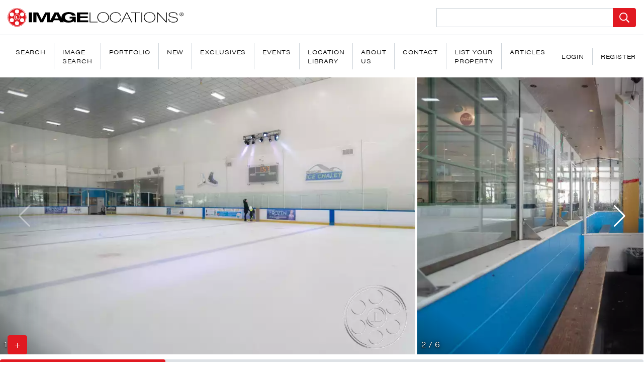

--- FILE ---
content_type: text/html; charset=UTF-8
request_url: https://imagelocations.com/recreation-34
body_size: 23119
content:
<!DOCTYPE html>
<html lang="en">

<head>
    <title>Recreation 34 | Filming and Photography Location | Rolling HIlls Estates</title><meta name="description" content="The world&#039;s largest Location Library for your FILMING and PHOTOGRAPHY project. With over twenty years of experience, we have been helping photographers, art directors, producers and location scouts find the perfect location for their creative projects. With over 3,000 locations that span across Los Angeles, Miami, New york, Malibu, Santa Monica, Palm Springs &amp; much more, we have helped meet the needs of the film, television, fashion and commercial industry."><meta name="keywords" content="Retro, mall, dance, dancing, recreation, cold, game, Gym, gymnastics, hockey, ice rink, rec, rink, skate, skating"><link rel="canonical" href="https://imagelocations.com/recreation-34"/><meta property="og:title" content="Recreation 34 | Filming and Photography Location | Rolling HIlls Estates" /><meta property="og:url" content="https://imagelocations.com/recreation-34" /><meta property="og:type" content="website" /><meta property="og:site_name" content="Image Locations" /><meta property="og:image" content="https://imagelocations-laravel.s3.us-west-1.amazonaws.com/media/2482/conversions/recreation-34-feature-medium.jpg" /><meta name="twitter:card" content="We provide the most exclusive locations for Fashion, Film and Television." /><meta name="twitter:site" content="@IMAGELOCATIONS" /><meta name="twitter:title" content="Recreation 34 | Filming and Photography Location | Rolling HIlls Estates" /><meta name="twitter:description" content="" /><meta name="twitter:image0" content="https://imagelocations-laravel.s3.us-west-1.amazonaws.com/media/2482/conversions/recreation-34-feature-medium.jpg" /><script type="application/ld+json">{"@context":"https://schema.org","@type":"WebPage","name":"Recreation 34 | Filming and Photography Location | Rolling HIlls Estates","url":"https://imagelocations.com/recreation-34","image":"https://imagelocations-laravel.s3.us-west-1.amazonaws.com/media/2482/conversions/recreation-34-feature-medium.jpg"}</script>
 <meta charset="utf-8"> <meta name="viewport" content="width=device-width, initial-scale=1, shrink-to-fit=no"> <link rel="preconnect" href="https://imagelocations-laravel.s3.us-west-1.amazonaws.com"> <link rel="apple-touch-icon" sizes="57x57" href=https://imagelocations.com/icons/apple-icon-57x57.png> <link rel="apple-touch-icon" sizes="60x60" href=https://imagelocations.com/icons/apple-icon-60x60.png> <link rel="apple-touch-icon" sizes="72x72" href=https://imagelocations.com/icons/apple-icon-72x72.png> <link rel="apple-touch-icon" sizes="76x76" href=https://imagelocations.com/icons/apple-icon-76x76.png> <link rel="apple-touch-icon" sizes="114x114" href=https://imagelocations.com/icons/apple-icon-114x114.png> <link rel="apple-touch-icon" sizes="120x120" href=https://imagelocations.com/icons/apple-icon-120x120.png> <link rel="apple-touch-icon" sizes="144x144" href=https://imagelocations.com/icons/apple-icon-144x144.png> <link rel="apple-touch-icon" sizes="152x152" href=https://imagelocations.com/icons/apple-icon-152x152.png> <link rel="apple-touch-icon" sizes="180x180" href=https://imagelocations.com/icons/apple-icon-180x180.png> <link rel="icon" type="image/png" sizes="192x192" href=https://imagelocations.com/icons/android-icon-192x192.png> <link rel="icon" type="image/png" sizes="32x32" href=https://imagelocations.com/icons/favicon-32x32.png> <link rel="icon" type="image/png" sizes="96x96" href=https://imagelocations.com/icons/favicon-96x96.png> <link rel="icon" type="image/png" sizes="16x16" href=https://imagelocations.com/icons/favicon-16x16.png> <link rel="manifest" crossorigin="use-credentials" href=https://imagelocations.com/icons/manifest.json> <meta name="msapplication-TileColor" content="#ffffff"> <meta name="msapplication-TileImage" content=https://imagelocations.com/icons/ms-icon-144x144.png> <meta name="theme-color" content="#ffffff"> <style> .input-group { position: relative; display: flex; flex-wrap: wrap; align-items: stretch; width: 100%; } .il-header .il-search-form .btn svg { width: 20px; height: auto; } img, svg { vertical-align: middle; } .input-group>.custom-file, .input-group>.custom-select, .input-group>.form-control, .input-group>.form-control-plaintext { position: relative; flex: 1 1 auto; width: 1%; min-width: 0; margin-bottom: 0; } .hamburger-inner:after, .hamburger-inner:before { content: ""; display: block; } .hamburger--collapse .hamburger-inner:after { top: -14px; transition: top 0.2s cubic-bezier(0.33333, 0.66667, 0.66667, 1) 0.2s, opacity 0.1s linear; } .il-lazy-image { background: #e9ecef; opacity: .1; transition: opacity .25s ease; } .il-lazy-image.loaded { opacity: 1; } .il-search-similar-images { visibility: hidden; } /* temp Martin Luther King Day */ .il-large-carousel .swiper-slide:first .il-slideinfo { display: none; } /* Image Selection */ #image-select-download .image-select-download-modal-open { position: absolute; bottom: 15px; left: 15px; z-index: 999; } #image-select-download .image-select-container { bottom: 0; color: #fff; opacity: 0; overflow-y: scroll; right: 0; scroll-behavior: smooth; top: 0; transform: translateX(100%); transition: opacity .5s, transform .5s; /* width: 25%; */ z-index: 9999; position: fixed; } </style>


<script>
    let mainStylesheet = "/css/app.css?id=ab664e5d199aa801211a36ab217956da";
    let appCssLoaded = false;

    let autocompleteScript = "/js/autocomplete.js?id=7f32c1495ec856e16c4416e5fc472983";
    let autocompleteLoaded = false;
    let carouselScript = "/js/carousel.js?id=57c517c5551055241bd19d96c9996a73"
    let imageSelectDownloadScript = "/js/image-select-download.js?id=9338f4b77c9dc335007fdd22c9282d44"
</script>

    <link rel="stylesheet" href="/css/alert.css?id=58f3bcbe956951f298aa46428851b29a" />
    <style>
        h1,h5,h6,p{margin-bottom:.5rem;margin-top:0}.h2,.h3,.h4,.h5,.h6,h1,h5,h6{font-family:acumin-pro-wide,sans-serif;font-weight:100;line-height:1.2;margin-bottom:.5rem}.h3{font-size:1.75rem}.col-10,.col-12,.col-auto,.col-lg,.col-lg-4,.col-lg-auto,.col-md,.col-md-4,.col-md-auto,.col-sm-6,.col-sm-8,.col-sm-auto,.col-xl-3{padding-left:15px;padding-right:15px;position:relative;width:100%}@media (max-width:1200px){.h3{font-size:calc(1.3rem + .6vw)}}.px-2{padding-left:.5rem!important}.h2,.h3,.h4,.h5,.h6,h1,h5,h6{letter-spacing:-.02em}:root{--blue:#007bff;--indigo:#6610f2;--purple:#6f42c1;--pink:#e83e8c;--red:#dc3545;--orange:#fd7e14;--yellow:#ffc107;--green:#28a745;--teal:#20c997;--cyan:#17a2b8;--white:#fff;--gray:#6c757d;--gray-dark:#343a40;--primary:#e11921;--secondary:#6c757d;--success:#28a745;--info:#17a2b8;--warning:#ffc107;--danger:#dc3545;--light:#f8f9fa;--dark:#212529;--breakpoint-xs:0;--breakpoint-sm:576px;--breakpoint-md:768px;--breakpoint-lg:992px;--breakpoint-xl:1345px;--font-family-sans-serif:-apple-system,BlinkMacSystemFont,&quot;Segoe UI&quot;,Roboto,&quot;Helvetica Neue&quot;,Arial,&quot;Noto Sans&quot;,sans-serif,&quot;Apple Color Emoji&quot;,&quot;Segoe UI Emoji&quot;,&quot;Segoe UI Symbol&quot;,&quot;Noto Color Emoji&quot;;--font-family-monospace:SFMono-Regular,Menlo,Monaco,Consolas,&quot;Liberation Mono&quot;,&quot;Courier New&quot;,monospace}*,:after,:before{box-sizing:border-box}html{-webkit-text-size-adjust:100%;font-family:sans-serif;line-height:1.15}header,nav{display:block}body{background-color:#fff;color:#212529;font-family:acumin-pro-wide,sans-serif;font-size:1rem;font-weight:300;line-height:1.5;margin:0;text-align:left}h1,h3,h5,h6,p{margin-bottom:.5rem;margin-top:0}ul{margin-bottom:1rem}ul{margin-top:0}strong{font-weight:bolder}a{background-color:transparent;color:#e11921;text-decoration:none}img{border-style:none}img,svg{vertical-align:middle}svg{overflow:hidden}label{display:inline-block;margin-bottom:.5rem}button{border-radius:0}button,input,select,textarea{font-family:inherit;font-size:inherit;line-height:inherit;margin:0}button,input{overflow:visible}button,select{text-transform:none}select{word-wrap:normal}[type=button],[type=submit],button{-webkit-appearance:button}[type=button]::-moz-focus-inner,[type=submit]::-moz-focus-inner,button::-moz-focus-inner{border-style:none;padding:0}input[type=checkbox]{box-sizing:border-box;padding:0}textarea{overflow:auto;resize:vertical}[type=number]::-webkit-inner-spin-button,[type=number]::-webkit-outer-spin-button{height:auto}::-webkit-file-upload-button{-webkit-appearance:button;font:inherit}.h2,.h3,.h4,.h5,.h6,h1,h3,h5,h6{font-family:acumin-pro-wide,sans-serif;font-weight:100;line-height:1.2;margin-bottom:.5rem}h1{font-size:2.5rem}.h2{font-size:2rem}@media (max-width:1200px){h1{font-size:calc(1.375rem + 1.5vw)}.h2{font-size:calc(1.325rem + .9vw)}}.h3,h3{font-size:1.75rem}@media (max-width:1200px){.h3,h3{font-size:calc(1.3rem + .6vw)}}.h4{font-size:1.5rem}@media (max-width:1200px){.h4{font-size:calc(1.275rem + .3vw)}}.h5,h5{font-size:1.25rem}.h6,h6{font-size:1rem}.small{font-size:80%;font-weight:300}.img-fluid{height:auto;max-width:100%}.container,.container-fluid,.container-xl{margin-left:auto;margin-right:auto;padding-left:15px;padding-right:15px;width:100%}@media (min-width:576px){.container{max-width:540px}}@media (min-width:768px){.container{max-width:720px}}@media (min-width:992px){.container{max-width:960px}}@media (min-width:1345px){.container,.container-xl{max-width:1345px}}.row{display:flex;flex-wrap:wrap;margin-left:-15px;margin-right:-15px}.col-10,.col-12,.col-auto,.col-lg,.col-lg-3,.col-lg-4,.col-lg-auto,.col-md,.col-md-4,.col-md-auto,.col-sm-6,.col-sm-8,.col-sm-auto,.col-xl-3{padding-left:15px;padding-right:15px;position:relative;width:100%}.col-auto{flex:0 0 auto;max-width:100%;width:auto}.col-10{flex:0 0 83.33333333%;max-width:83.33333333%}.col-12{flex:0 0 100%;max-width:100%}.order-0{order:0}.order-1{order:1}.order-2{order:2}.offset-1{margin-left:8.33333333%}@media (min-width:576px){.col-sm-auto{flex:0 0 auto;max-width:100%;width:auto}.col-sm-6{flex:0 0 50%;max-width:50%}.col-sm-8{flex:0 0 66.66666667%;max-width:66.66666667%}.offset-sm-2{margin-left:16.66666667%}.offset-sm-3{margin-left:25%}}@media (min-width:768px){.col-md{flex-basis:0;flex-grow:1;max-width:100%}.col-md-auto{flex:0 0 auto;max-width:100%;width:auto}.col-md-4{flex:0 0 33.33333333%;max-width:33.33333333%}.order-md-0{order:0}.order-md-1{order:1}.offset-md-0{margin-left:0}.offset-md-4{margin-left:33.33333333%}}@media (min-width:992px){.col-lg{flex-basis:0;flex-grow:1;max-width:100%}.col-lg-auto{flex:0 0 auto;max-width:100%;width:auto}.col-lg-3{flex:0 0 25%;max-width:25%}.col-lg-4{flex:0 0 33.33333333%;max-width:33.33333333%}}@media (min-width:1345px){.col-xl-3{flex:0 0 25%;max-width:25%}}.form-control{background-clip:padding-box;background-color:#fff;border:1px solid #ced4da;border-radius:0;color:#495057;display:block;font-family:acumin-pro-wide,sans-serif;font-size:1rem;font-weight:300;height:calc(1.5em + .75rem + 2px);line-height:1.5;padding:.375rem .75rem;width:100%}.form-control::-ms-expand{background-color:transparent;border:0}.form-control::-moz-placeholder{color:#6c757d;opacity:1}select.form-control:-moz-focusring{color:transparent;text-shadow:0 0 0 #495057}textarea.form-control{height:auto}.form-group{margin-bottom:1rem}.btn{background-color:transparent;border:1px solid transparent;border-radius:.25rem;color:#212529;display:inline-block;font-size:1rem;font-weight:300;line-height:1.5;padding:.375rem .75rem;text-align:center;vertical-align:middle}.btn-primary{background-color:#e11921;border-color:#e11921;color:#fff}.btn-lg{border-radius:.3rem;font-size:1.25rem;line-height:1.5;padding:.5rem 1rem}.btn-sm{border-radius:.2rem;font-size:.875rem;line-height:1.5;padding:.25rem .5rem}.fade:not(.show){opacity:0}.collapse:not(.show){display:none}.input-group{align-items:stretch;display:flex;flex-wrap:wrap;position:relative;width:100%}.input-group&gt;.form-control{flex:1 1 auto;margin-bottom:0;min-width:0;position:relative;width:1%}.input-group:not(.has-validation)&gt;.form-control:not(:last-child){border-bottom-right-radius:0;border-top-right-radius:0}.input-group-append{display:flex}.input-group-append .btn{position:relative;z-index:2}.input-group-append{margin-left:-1px}.input-group&gt;.input-group-append&gt;.btn{border-bottom-left-radius:0;border-top-left-radius:0}.custom-control{display:block;min-height:1.5rem;padding-left:1.8rem;position:relative;print-color-adjust:exact;z-index:1}.custom-control-input{height:1.4rem;left:0;opacity:0;position:absolute;width:1.3rem;z-index:-1}.custom-control-label{margin-bottom:0;position:relative;vertical-align:top}.custom-control-label:before{background-color:#fff;border:1px solid #adb5bd}.custom-control-label:after,.custom-control-label:before{content:&quot;&quot;;display:block;height:1.3rem;left:-1.8rem;position:absolute;top:.1rem;width:1.3rem}.custom-control-label:after{background:50%/50% 50% no-repeat}.custom-checkbox .custom-control-label:before{border-radius:.25rem}.nav{display:flex;flex-wrap:wrap;list-style:none;margin-bottom:0;padding-left:0}.nav-link{display:block;padding:.5rem 1rem}.navbar{padding:.25rem 1rem;position:relative}.navbar{align-items:center;display:flex;flex-wrap:wrap;justify-content:space-between}.navbar-nav{display:flex;flex-direction:column;list-style:none;margin-bottom:0;padding-left:0}.navbar-nav .nav-link{padding-left:0;padding-right:0}.navbar-collapse{align-items:center;flex-basis:100%;flex-grow:1}.navbar-toggler{background-color:transparent;border:1px solid transparent;border-radius:.25rem;font-size:1.25rem;line-height:1;padding:.25rem .75rem}@media (min-width:992px){.navbar-expand-lg{flex-flow:row nowrap;justify-content:flex-start}.navbar-expand-lg .navbar-nav{flex-direction:row}.navbar-expand-lg .navbar-nav .nav-link{padding-left:.5rem;padding-right:.5rem}.navbar-expand-lg .navbar-collapse{display:flex!important;flex-basis:auto}.navbar-expand-lg .navbar-toggler{display:none}}.alert{border:1px solid transparent;border-radius:.25rem;margin-bottom:1rem;padding:.75rem 1.25rem;position:relative}.close{color:#000}.close{float:right;font-size:1.5rem;font-weight:500;line-height:1;opacity:.5;text-shadow:0 1px 0 #fff}@media (max-width:1200px){.close{font-size:calc(1.275rem + .3vw)}}button.close{background-color:transparent;border:0;padding:0}.modal{display:none;height:100%;left:0;outline:0;overflow:hidden;position:fixed;top:0;width:100%;z-index:1050}.modal-dialog{margin:.5rem;position:relative;width:auto}.modal.fade .modal-dialog{transform:translateY(-50px)}.modal-dialog-centered{align-items:center;display:flex;min-height:calc(100% - 1rem)}.modal-dialog-centered:before{content:&quot;&quot;;display:block;height:calc(100vh - 1rem);height:-moz-min-content;height:min-content}.modal-content{background-clip:padding-box;background-color:#fff;border:1px solid rgba(0,0,0,.2);border-radius:.3rem;display:flex;flex-direction:column;outline:0;position:relative;width:100%}.modal-body{flex:1 1 auto;padding:1rem;position:relative}@media (min-width:576px){.modal-dialog{margin:1.75rem auto;max-width:500px}.modal-dialog-centered{min-height:calc(100% - 3.5rem)}.modal-dialog-centered:before{height:calc(100vh - 3.5rem);height:-moz-min-content;height:min-content}.modal-sm{max-width:300px}}@keyframes spinner-border{to{transform:rotate(1turn)}}.spinner-border{animation:.75s linear infinite spinner-border;border:.2em solid;border-radius:50%;border-right:.2em solid transparent;display:inline-block;height:1.4rem;vertical-align:-.125em;width:1.4rem}@media (prefers-reduced-motion:reduce){.spinner-border{animation-duration:1.5s}}.align-top{vertical-align:top!important}.bg-primary{background-color:#e11921!important}.bg-light{background-color:#f8f9fa!important}.bg-dark{background-color:#212529!important}.bg-transparent{background-color:transparent!important}.border{border:1px solid #ced4da!important}.border-right{border-right:1px solid #ced4da!important}.border-left{border-left:1px solid #ced4da!important}.border-white{border-color:#fff!important}.rounded{border-radius:.25rem!important}.d-none{display:none!important}.d-inline{display:inline!important}.d-inline-block{display:inline-block!important}.d-block{display:block!important}.d-flex{display:flex!important}@media (min-width:576px){.d-sm-none{display:none!important}.d-sm-inline-block{display:inline-block!important}.d-sm-block{display:block!important}}.flex-column{flex-direction:column!important}.flex-wrap{flex-wrap:wrap!important}.flex-grow-1{flex-grow:1!important}.flex-shrink-1{flex-shrink:1!important}.justify-content-end{justify-content:flex-end!important}.justify-content-center{justify-content:center!important}.justify-content-between{justify-content:space-between!important}.align-items-start{align-items:flex-start!important}.align-items-center{align-items:center!important}.align-items-baseline{align-items:baseline!important}.align-items-stretch{align-items:stretch!important}.align-self-start{align-self:flex-start!important}.position-relative{position:relative!important}.position-absolute{position:absolute!important}.fixed-bottom{left:0;position:fixed;right:0;z-index:1030}.fixed-bottom{bottom:0}.sr-only{clip:rect(0,0,0,0);border:0;height:1px;margin:-1px;overflow:hidden;padding:0;position:absolute;white-space:nowrap;width:1px}.shadow-sm{box-shadow:0 .125rem .25rem rgba(0,0,0,.13)!important}.w-100{width:100%!important}.w-auto{width:auto!important}.h-100{height:100%!important}.h-auto{height:auto!important}.my-0{margin-top:0!important}.mr-0{margin-right:0!important}.mb-0,.my-0{margin-bottom:0!important}.mt-1{margin-top:.25rem!important}.mr-1{margin-right:.25rem!important}.mb-1{margin-bottom:.25rem!important}.ml-1{margin-left:.25rem!important}.mt-2,.my-2{margin-top:.5rem!important}.mr-2{margin-right:.5rem!important}.mb-2,.my-2{margin-bottom:.5rem!important}.ml-2{margin-left:.5rem!important}.mt-3{margin-top:1rem!important}.mr-3{margin-right:1rem!important}.mb-3{margin-bottom:1rem!important}.ml-3{margin-left:1rem!important}.mr-4{margin-right:1.5rem!important}.mb-4{margin-bottom:1.5rem!important}.pr-0{padding-right:0!important}.pl-0{padding-left:0!important}.pt-1{padding-top:.25rem!important}.px-1{padding-right:.25rem!important}.pb-1{padding-bottom:.25rem!important}.px-1{padding-left:.25rem!important}.p-2{padding:.5rem!important}.py-2{padding-top:.5rem!important}.px-2{padding-right:.5rem!important}.pb-2,.py-2{padding-bottom:.5rem!important}.pl-2,.px-2{padding-left:.5rem!important}.p-3{padding:1rem!important}.px-3{padding-right:1rem!important}.pb-3{padding-bottom:1rem!important}.px-3{padding-left:1rem!important}.px-4{padding-right:1.5rem!important}.pb-4{padding-bottom:1.5rem!important}.px-4{padding-left:1.5rem!important}.mt-n1{margin-top:-.25rem!important}.mt-n2{margin-top:-.5rem!important}.mx-n2{margin-right:-.5rem!important}.mx-n2{margin-left:-.5rem!important}.mr-auto{margin-right:auto!important}.ml-auto{margin-left:auto!important}@media (min-width:576px){.py-sm-3{padding-top:1rem!important}.py-sm-3{padding-bottom:1rem!important}}@media (min-width:768px){.d-md-none{display:none!important}.d-md-inline{display:inline!important}.d-md-inline-block{display:inline-block!important}.d-md-block{display:block!important}.mt-md-0,.my-md-0{margin-top:0!important}.my-md-0{margin-bottom:0!important}.mr-md-2{margin-right:.5rem!important}.mr-md-4{margin-right:1.5rem!important}.pl-md-1{padding-left:.25rem!important}.px-md-2{padding-right:.5rem!important}.pb-md-2{padding-bottom:.5rem!important}.px-md-2{padding-left:.5rem!important}.px-md-3{padding-right:1rem!important}.px-md-3{padding-left:1rem!important}.pt-md-4{padding-top:1.5rem!important}.pr-md-5{padding-right:3rem!important}.mx-md-auto{margin-right:auto!important}.mx-md-auto{margin-left:auto!important}}@media (min-width:1345px){.pr-xl-4{padding-right:1.5rem!important}}.text-nowrap{white-space:nowrap!important}.text-center{text-align:center!important}@media (min-width:992px){.modal-lg{max-width:800px}.flex-lg-nowrap{flex-wrap:nowrap!important}.justify-content-lg-start{justify-content:flex-start!important}.mx-lg-0{margin-right:0!important}.mb-lg-0{margin-bottom:0!important}.mx-lg-0{margin-left:0!important}.py-lg-3{padding-top:1rem!important}.py-lg-3{padding-bottom:1rem!important}.text-lg-left{text-align:left!important}}.font-weight-light{font-weight:200!important}.font-weight-bold{font-weight:500!important}.text-white{color:#fff!important}.text-primary{color:#e11921!important}.text-light{color:#f8f9fa!important}.text-dark{color:#212529!important}.text-body{color:#212529!important}.text-decoration-none{text-decoration:none!important}.hamburger{background-color:transparent;border:0;color:inherit;display:inline-block;font:inherit;margin:0;overflow:visible;padding:13px 0;text-transform:none}.hamburger-box{display:inline-block;height:17px;position:relative;width:35px}.hamburger-inner{display:block;margin-top:-.5px;top:50%}.hamburger-inner,.hamburger-inner:after,.hamburger-inner:before{background-color:#e11921;border-radius:4px;height:1px;position:absolute;width:35px}.hamburger-inner:after,.hamburger-inner:before{content:&quot;&quot;;display:block}.hamburger-inner:before{top:-8px}.hamburger-inner:after{bottom:-8px}.hamburger--collapse .hamburger-inner{bottom:0;top:auto}.hamburger--collapse .hamburger-inner:after{top:-16px}:root{--swiper-theme-color:#e11921}:host{display:block;margin-left:auto;margin-right:auto;position:relative;z-index:1}.swiper-wrapper{box-sizing:content-box;display:flex;height:100%;position:relative;width:100%;z-index:1}.swiper-wrapper{transform:translateZ(0)}.swiper-slide{display:block;flex-shrink:0;height:100%;position:relative;width:100%}:root{--swiper-navigation-size:44px}.swiper-button-next,.swiper-button-prev{align-items:center;color:var(--swiper-navigation-color,var(--swiper-theme-color));display:flex;height:var(--swiper-navigation-size);justify-content:center;margin-top:calc(0px - var(--swiper-navigation-size)/ 2);position:absolute;top:var(--swiper-navigation-top-offset,50%);width:calc(var(--swiper-navigation-size)/44*27);z-index:10}.swiper-button-prev{left:var(--swiper-navigation-sides-offset,10px);right:auto}.swiper-button-next:after,.swiper-button-prev:after{font-family:swiper-icons;font-size:var(--swiper-navigation-size);font-variant:normal;letter-spacing:0;line-height:1;text-transform:none!important}.swiper-button-prev:after{content:&quot;prev&quot;}.swiper-button-next{left:auto;right:var(--swiper-navigation-sides-offset,10px)}.swiper-button-next:after{content:&quot;next&quot;}.swiper-scrollbar{background:var(--swiper-scrollbar-bg-color,rgba(0,0,0,.1));border-radius:var(--swiper-scrollbar-border-radius,10px);position:relative;touch-action:none}.il-header .w-svg-logo{height:auto;width:100%}.il-header .site-description,.il-header .site-title{clip:rect(0,0,0,0);word-wrap:normal!important;border:0;font-size:1rem;height:1px;overflow:hidden;position:absolute!important;width:1px}.il-header .navbar .hamburger{bottom:100%;position:absolute}.il-header:not(.il-header--negative){z-index:100}.il-header .navbar{padding-left:0;padding-right:0}@media (min-width:992px){.il-header .il-nav-container{border-top:1px solid #ced4da}.il-header .navbar{padding-left:0;padding-right:0}.il-header .nav-item:not(:last-child){border-right:1px solid #ced4da}}.il-header .nav-item .nav-link{color:#000;font-family:acumin-pro-wide,sans-serif;font-size:.75rem;font-weight:300;letter-spacing:.05rem;padding-left:1rem;padding-right:1rem;text-transform:uppercase}@media (max-width:991.98px){.il-header .il-search-form-container{padding-left:65px}.no-border-small{border:none!important}}.il-header .il-search-form{width:100%}.il-header .search-icon{display:inline;height:auto;width:20px}.navbar-toggler{line-height:0}.il-carousel{overflow-x:hidden;position:relative}.il-carousel.has-scrollbar{overflow-y:visible!important}.il-carousel.has-scrollbar .swiper-scrollbar{background:#dee2e6;margin-top:10px;opacity:0;position:static!important;width:100%!important}.il-carousel.has-scrollbar .swiper-button-next,.il-carousel.has-scrollbar .swiper-button-prev{bottom:18px}.il-carousel .swiper-button-next,.il-carousel .swiper-button-prev{color:#fff}.il-carousel .swiper-button-prev{left:0}.il-carousel .swiper-button-next{right:0}@media (min-width:768px){.text-md-left{text-align:left!important}.il-carousel.has-scrollbar .swiper-scrollbar{height:8px}.il-carousel .swiper-button-next,.il-carousel .swiper-button-prev{bottom:0;height:auto;margin-top:0;top:0;width:6rem}.il-carousel .swiper-button-prev{background:#000;background:linear-gradient(90deg,rgba(0,0,0,.3),transparent)}.il-carousel .swiper-button-next{background:#000;background:linear-gradient(270deg,rgba(0,0,0,.3),transparent)}.il-carusel-custom-nav .nav-item{font-size:14px}}.il-gallery-count{background:#000;background:linear-gradient(36deg,rgba(0,0,0,.35),transparent 50%);bottom:0;left:0;padding-right:100px;padding-top:100px;z-index:9999}.il-text-shadow{text-shadow:0 1px 2px #000,0 1px 10px #000}.il-pre-carousel-thumb{background-color:#e9ecef}@media (max-width:767.98px){.il-carousel.has-scrollbar .swiper-scrollbar{height:12px}.il-carousel .swiper-button-next,.il-carousel .swiper-button-prev{margin-top:0;padding-left:10px;padding-right:10px;width:auto}.il-desktop-only-swiper .swiper-slide{border-color:#fff;border-style:solid;border-width:2px 0}.il-no-m-swipper{display:block!important;transform:none!important}.il-location-carousel.il-desktop-only-swiper img:not(.object-fit){height:auto!important;width:100%!important}.il-location-carousel.il-desktop-only-swiper .swiper-button-next,.il-location-carousel.il-desktop-only-swiper .swiper-button-prev,.il-location-carousel.il-desktop-only-swiper .swiper-scrollbar{display:none!important}}.il-lg-carousel-container .swiper-wrapper{width:100%!important}@media (min-width:1345px){.il-lg-carousel-container .swiper-wrapper{height:550px}}@media (min-width:768px) and (max-width:1344.98px){.il-lg-carousel-container .swiper-wrapper{height:43vw}}.il-location-carousel{order:-1;width:100%}.il-location-carousel .swiper-slide{background:#e9ecef;width:auto}.il-location-carousel.il-carousel .swiper-scrollbar{opacity:.3;order:10}body,html{overscroll-behavior-x:none}body{-webkit-font-smoothing:antialiased;-moz-osx-font-smoothing:grayscale}.spinner-border{vertical-align:initial}.order-first{order:-1}.form-group label:not(.custom-control-label){color:#000;font-weight:500}@media (min-width:576px){.il-sm-carousel-container .il-pre-carousel-thumb{height:280px}#modal-login .modal-dialog{max-width:400px}}@media (max-width:575.98px){.il-carousel .swiper-button-next:after,.il-carousel .swiper-button-prev:after{font-size:30px}.il-sm-carousel-container .il-pre-carousel-thumb{height:55vw}.il-location-button-container .btn{width:45px}}*{-webkit-font-smoothing:antialiased;-moz-osx-font-smoothing:grayscale}.il-thumb-gallery-modal-trigger{bottom:13px;right:.5rem}@media (max-width:767.98px){.il-thumb-gallery-modal-trigger{display:none!important}}.line-height-1{line-height:1}.h2,.h3,.h4,.h5,.h6,h1,h3,h5,h6{letter-spacing:-.02em}.il-content{z-index:0}.il-lazy-image{background:#e9ecef;opacity:.1}.g-recaptcha{display:inline-block}.il-search-similar-images{color:#fff;font-size:12px;opacity:0;right:15px;text-shadow:0 0 10px #000;top:10px;transform:translateX(-10px);visibility:hidden}.il-search-similar-images .icon-container{border-radius:50%;height:27px;width:27px}.il-search-similar-images .icon-container svg{color:#fff;width:12px}.il-image-container .il-selectable-img{background:0 0;border:1px solid #fff;border-radius:50%;color:#fff;height:28px;left:10px;opacity:0;padding:0 0 2px;top:10px;transform:translateX(20px);visibility:hidden;width:30px}
    </style>
    <style>
        .permit-img {
            width: 200px;
            height: auto;
            margin: 0 auto;
            display: block;
            margin-bottom: 20px;
        }
        .il-location-description p{
            margin-bottom: 25px;
        }
        .il-location-description ol, .il-location-description ul{
            padding-left: 18px;
        }
        .il-location-description h1,
        .il-location-description h2,
        .il-location-description h3,
        .il-location-description h4,
        .il-location-description h5,
        .il-location-description h6 {
            line-height: 1.2;
            font-size: 17px !important;
            font-weight: 500 !important;
            margin-bottom: 5px;
        }

        @media  only screen and (min-width: 768px) {
            .il-video {
                height: 100%;
                width: auto;
            }
        }

        @media  only screen and (max-width: 767.98px) {
            .il-video {
                width: 100%;
                height: auto;
            }
        }
    </style>
            <script>
            let locationId = 54;
            let locationTitle = "Recreation 34";
            let isEventLocation = false;
            let similarLocationsJs = "/js/similar-locations.js?id=b8004891d87583e3ed7af3810e70599c";
            let similarLocationsLoaded = false;
            let alsoViwedLocationsJs = "/js/also-viewed-locations.js?id=d33945bd04094330496e0b118c5bb41c";
            let alsoViwedLocationLoaded = false;
            let nearbyLocationsJs = "/js/nearby-locations.js?id=13416fed655f30acdb6c907e5fa1cd17";
            let nearbyLocationLoaded = false;
            let triggerDownload = null;
            let googleRecaptchaSrc = "https://www.google.com/recaptcha/api.js?";
            let googleRecaptchaLoaded = false;
            let locationPageDesktopScriptSrc = "/js/location-page-desktop.js?id=93a77a8583afe298b5f681fa2babe23e";
            let locationPageMobileScriptSrc = "/js/location-page-mobile.js?id=8ee68c62d063bc88464925da7c8ef319";
            let thumbGalleryScript = "/js/thumbnail-gallery.js?id=71c14fe799e6e22af75923200986d784";
        </script>
        <script>
        const csrf_token = 'Dc2bOZBoqVgVCDEKRzuV4QSkQ9hn9tRsUPWzFOqZ';
    </script>
</head>

<body class="location.show">

    <header class="il-header " itemscope="" itemtype="https://schema.org/WPHeader">
    <div class="container-fluid">
        <div class="row align-items-center justify-content-between">
            <div class="offset-1 col-10 offset-sm-2 offset-md-0 col-sm-8 col-md-auto py-2 py-sm-3">
                <a href="https://imagelocations.com" class="il-brand" rel="home">
                    <svg class="w-svg-logo" width="350" role="img" aria-label="Image Locations Logo" title="Image Locations Logo" data-name="Layer 1" xmlns="http://www.w3.org/2000/svg" viewBox="0 0 485.77 51.93" data-ce-key="214"> <defs data-ce-key="215"> <style data-ce-key="216"> .wheel{fill:#e11b22} </style> </defs> <path class="wheel" d="M26 0a26 26 0 1026 26A26 26 0 0026 0zm0 51.12A25.16 25.16 0 1151.13 26 25.18 25.18 0 0126 51.12z" data-ce-key="218"/> <path class="wheel" d="M26.22 18.74a7.16 7.16 0 107.16 7.15 7.16 7.16 0 00-7.16-7.15zM25 29.39h-2.4v-7.07H25zm5.82 0h-5.27v-7.07h.74v6.4h4.48z" data-ce-key="219"/> <path class="wheel" d="M26 2a24 24 0 1024 24A24 24 0 0026 2zm14.3 10.19a5.59 5.59 0 11-5.59 5.59 5.59 5.59 0 015.59-5.59zM26.1 4a5.59 5.59 0 11-5.59 5.59A5.59 5.59 0 0126.1 4zM11.82 39.48a5.59 5.59 0 115.59-5.59 5.59 5.59 0 01-5.59 5.59zm.08-15.95a5.6 5.6 0 115.59-5.6 5.6 5.6 0 01-5.59 5.6zM26.06 48a5.6 5.6 0 115.59-5.59A5.59 5.59 0 0126.06 48zm.16-13.75a8.34 8.34 0 118.34-8.34 8.35 8.35 0 01-8.34 8.32zm14 5.25a5.59 5.59 0 115.6-5.59 5.6 5.6 0 01-5.6 5.57z" data-ce-key="220"/> <path class="type" d="M228.67 38.28h19.71v1.55h-21.65V12.24h1.94zM279.85 26c0 5.41-3.75 14.42-16 14.42s-16-9-16-14.42 3.75-14.41 16-14.41 16 9.04 16 14.41zm-1.94 0c0-6.6-5-12.86-14-12.86s-14 6.26-14 12.86 5 12.87 14 12.87 14-6.23 14-12.87zm20.39 12.9c-9.22 0-14.07-5.95-14.07-12.87s5.48-12.86 14.07-12.86c5.65 0 10.91 2.43 12.34 7.73h1.94c-1.52-6.15-7-9.28-14.28-9.28-11 0-16 7.73-16 14.41 0 9.12 6.87 14.42 16 14.42s14.11-5.84 14.79-11.09h-1.94C310 35.35 305 38.9 298.3 38.9zm31.85-26.66L344 39.83h-2.19l-4.43-8.89h-16.62l-4.43 8.89h-2.19L328 12.24zm6.44 17.16l-7.54-15.15-7.54 15.15zm3.33-15.61h12.14v26H354v-26h12.14v-1.55h-26.22zm29.79 26h1.94V12.24h-1.94zM408.17 26c0 5.41-3.75 14.42-16 14.42s-16-9-16-14.42 3.75-14.41 16-14.41 16 9.04 16 14.41zm-1.94 0c0-6.6-5-12.86-14-12.86s-14 6.26-14 12.86 5 12.87 14 12.87 14-6.23 14-12.87zm31.51 11.32h-.08L415.2 12.24h-2.44v27.59h1.94V14.71h.08l22.46 25.12h2.44V12.24h-1.94zm22.92-12l-6.19-1.12c-5.73-1.05-7.12-2.51-7.12-5.45 0-3.17 2.4-5.64 9.73-5.64 7.92 0 9.85 3.71 10.11 6.88h1.94c-.21-5.88-5-8.43-12.6-8.43s-11.37 3-11.37 7.15 2.52 5.95 9.09 7.23l5.61 1.08c6.32 1.2 7.92 2.59 7.92 5.68 0 3.24-2.7 6.14-10.07 6.14-8.09 0-11.5-3-11.54-8.19h-1.94c0 5.83 3.79 9.74 13.65 9.74 9.39 0 12.09-4.06 12.09-7.81.03-4.34-3.29-6.12-9.31-7.2zM58.52 39.76h9V12.17h-9zm112.84-15.38h16.93v15.38h-4.55l-1.21-3.21c-3.17 2.82-8.19 4-14 4-6.44 0-11.57-1.24-15-3.94l1.68 3.17h-9.72l-2.7-5.68h-15.2l-2.69 5.68h-16.33V17.66h-.09L98 39.76h-7.57l-10.51-22.1h-.09v22.1h-8.75V12.17h13.26L94.2 32l9.86-19.86h13.25v23.58l12.47-23.55h10.88L149.07 28a17.16 17.16 0 01-.13-2.07c0-8.54 7.07-14.57 19.63-14.57 9.21 0 17.91 2.24 19.54 9.81h-10.05c-1.35-3.55-5.21-4.56-8.46-4.56-8.19 0-11.07 5-11.07 9.32s2.88 9.31 11.07 9.31c4.93 0 8.74-1.55 9.81-6.11h-8zm-30.93 4.68l-5.21-10.94L130 29.06zm60-.89h20.88v-5h-20.83v-5.74h22v-5.26h-31v27.59h31.21V34.5h-22.21zm280.92-10.58l1.83 2.63h-.89l-1.72-2.63h-1.26v2.63h-.76v-5.91h2.35c1.38 0 2 .58 2 1.63a1.61 1.61 0 01-1.55 1.65zm.79-1.65c0-.82-.72-1-1.46-1h-1.37V17h1c.92 0 1.83 0 1.83-1.06zm3.63 1.32a5.3 5.3 0 11-5.3-5.11 5.14 5.14 0 015.3 5.11zm-.83 0a4.47 4.47 0 10-4.47 4.39 4.36 4.36 0 004.47-4.39z" data-ce-key="221"/> </svg>
                </a>
                <p class="site-title" itemprop="headline"></p>
                <p class="site-description" itemprop="description"></p>
            </div>
                            <div id="il-autocomplete-container" class="col-12 col-lg-4 col-xl-3 il-search-form-container">
                    <form class="il-search-form" method="GET" action=https://imagelocations.com/search>
                        <div class="input-group">
                            <input id="static-autocomplete" type="text" name="query" class="form-control font-weight-light" placeholder="" aria-label="Search Location" aria-describedby="button-addon2">
                            <div class="input-group-append">
                                <button type="submit" class="btn bg-primary text-white rounded-end" id="button-addon2">
                                    <svg xmlns="http://www.w3.org/2000/svg" viewBox="0 0 512 512" class="mt-n1 search-icon">
                                        <path fill="currentColor" d="M508.5 468.9L387.1 347.5c-2.3-2.3-5.3-3.5-8.5-3.5h-13.2c31.5-36.5 50.6-84 50.6-136C416 93.1 322.9 0 208 0S0 93.1 0 208s93.1 208 208 208c52 0 99.5-19.1 136-50.6v13.2c0 3.2 1.3 6.2 3.5 8.5l121.4 121.4c4.7 4.7 12.3 4.7 17 0l22.6-22.6c4.7-4.7 4.7-12.3 0-17zM208 368c-88.4 0-160-71.6-160-160S119.6 48 208 48s160 71.6 160 160-71.6 160-160 160z" />
                                    </svg>
                                </button>
                            </div>
                        </div>
                    </form>
                </div>
                        <div class="col-12 il-nav-container">
                <nav class="navbar navbar-expand-lg py-lg-3" aria-label="Main Navigation" itemscope="" itemtype="https://schema.org/SiteNavigationElement">
    <button type="button" id="il-nav-hamburger" data-toggle="collapse" aria-expanded="false" aria-label="Toggle navigation" class="navbar-toggler hamburger hamburger--collapse" id="il-nav-hamburger" data-target="#mainNavigation" aria-controls="mainNavigation">
    <div class="hamburger-box">
        <div class="hamburger-inner"></div>
    </div>
</button>

    <div class="collapse navbar-collapse" id="mainNavigation">
        <ul class="navbar-nav flex-grow-1">
                                                <li class="nav-item ">
                                                    <a class="nav-link" href="/search"  itemprop="url">
                                <span itemprop="name">Search</span>
                            </a>
                                            </li>
                                    <li class="nav-item ">
                                                    <a class="nav-link" href="/image-search"  itemprop="url">
                                <span itemprop="name">Image Search</span>
                            </a>
                                            </li>
                                    <li class="nav-item ">
                                                    <a class="nav-link" href="/portfolio"  itemprop="url">
                                <span itemprop="name">Portfolio</span>
                            </a>
                                            </li>
                                    <li class="nav-item ">
                                                    <a class="nav-link" href="/category/new"  itemprop="url">
                                <span itemprop="name">New</span>
                            </a>
                                            </li>
                                    <li class="nav-item ">
                                                    <a class="nav-link" href="/category/exclusives"  itemprop="url">
                                <span itemprop="name">Exclusives</span>
                            </a>
                                            </li>
                                    <li class="nav-item ">
                                                    <a class="nav-link" href="/location-library/event-locations"  itemprop="url">
                                <span itemprop="name">Events</span>
                            </a>
                                            </li>
                                    <li class="nav-item ">
                                                    <a class="nav-link" href="/location-library"  itemprop="url">
                                <span itemprop="name">Location Library</span>
                            </a>
                                            </li>
                                    <li class="nav-item ">
                                                    <a class="nav-link" href="/about"  itemprop="url">
                                <span itemprop="name">About us</span>
                            </a>
                                            </li>
                                    <li class="nav-item ">
                                                    <a class="nav-link" href="/contact"  itemprop="url">
                                <span itemprop="name">Contact</span>
                            </a>
                                            </li>
                                    <li class="nav-item ">
                                                    <a class="nav-link" href="/list-your-property"  itemprop="url">
                                <span itemprop="name">List Your Property</span>
                            </a>
                                            </li>
                                    <li class="nav-item ">
                                                    <a class="nav-link" href="/articles"  itemprop="url">
                                <span itemprop="name">Articles</span>
                            </a>
                                            </li>
                                    </ul>

                    <ul class="navbar-nav">
                <li class="nav-item">
                    <span
                        data-toggle="modal"
                        data-target="#modal-login"
                        class="nav-link loginTrigger">
                        <span>Login</span>
                    </span>
                </li>
                <li class="nav-item">
                    <a class="nav-link" href="https://imagelocations.com/register">
                        <span>register</span>
                    </a>
                </li>
            </ul>
        
    </div>


</nav>
                
            </div>
                    </div>
    </div>
</header>


            <div id="image-select-download"></div>
    
    <div class="il-content position-relative">
            <div class="location-id-54">
        <div class="d-flex flex-column">

             <div class="container-xl il-location-info order-md-1 pb-3 pt-1 pt-md-4 pb-md-2"> <div class="row"> <div class="col-12 col-lg border-right flex-shrink-1 pr-xl-4"> <div style="overflow:hidden;" class="row align-items-baseline pb-1 mb-1 justify-content-center justify-content-lg-start"> <div class="col-lg-auto text-center text-lg-left"> <h1 class="location-show-title h3 font-weight-light mb-0">Recreation 34</h1> </div> <div class="d-flex mt-2 align-items-baseline flex-wrap flex-lg-nowrap justify-content-center"> <div class="text-center text-md-left no-border-small col-12 col-md-auto border-left" style="margin-left:-1px;"> <p class="h6 mb-0 line-height-1" style="white-space: nowrap;">Rolling HIlls Estates</p> </div> <div class="d-col d-md-none"> <div x-data="{ isVisible: false }" @mouseenter="isVisible = true" @mouseleave="isVisible = false" class="position-relative w-auto relative inline-block "
> <svg version="1.1" id="Layer_1" xmlns="http://www.w3.org/2000/svg" x="0" y="0" viewBox="0 0 447.9 177.1" xml:space="preserve" width="110"><style>.st0{fill:#e11b22}</style><path class="st0" d="M77.5 22.2c-59.6 0-96.8 64.6-67 116.2 29.8 51.6 104.4 51.6 134.1-.1 6.8-11.8 10.4-25.1 10.4-38.7 0-42.8-34.7-77.4-77.5-77.4zm0 152.3c-57.7.1-93.9-62.4-65.1-112.4 28.8-50 101-50.1 129.9-.2 6.6 11.4 10.1 24.3 10.1 37.5v.2c-.1 41.3-33.6 74.8-74.9 74.9z"/><path class="st0" d="M77.5 28.1c-55 0-89.4 59.6-61.9 107.2 27.5 47.7 96.3 47.7 123.8 0 6.3-10.9 9.6-23.2 9.6-35.8 0-39.4-32-71.4-71.5-71.4zm.3 6c12.9 0 20.9 13.9 14.5 25.1-6.4 11.1-22.5 11.1-28.9 0-1.5-2.5-2.2-5.4-2.2-8.4-.1-9.2 7.4-16.7 16.6-16.7zM35.3 139.8c-12.9 0-20.9-13.9-14.5-25 6.4-11.1 22.5-11.1 28.9 0 1.5 2.5 2.2 5.4 2.2 8.3.1 9.2-7.4 16.7-16.6 16.7zm16.9-64.2c0 12.9-13.9 20.9-25 14.5s-11.1-22.5 0-28.9c2.5-1.5 5.4-2.2 8.4-2.2 9.1-.1 16.6 7.4 16.6 16.6zm42.2 72.9c0 12.9-13.9 20.9-25.1 14.5-11.1-6.4-11.1-22.5 0-28.9 2.5-1.5 5.4-2.2 8.3-2.2 9.3-.1 16.8 7.4 16.8 16.6zm-16.2-24.3c-19.1 0-31-20.8-21.4-37.3 9.6-16.5 33.5-16.5 43 .1 2.2 3.8 3.3 8.1 3.3 12.4 0 13.8-11.2 24.9-24.9 24.8zm41.7 15.6c-12.8-.1-20.7-14-14.2-25s22.4-10.9 28.8.2c1.4 2.5 2.2 5.4 2.2 8.3-.1 9.2-7.6 16.6-16.8 16.5zm16.9-64.7c0 12.9-13.9 20.9-25.1 14.5-11.1-6.4-11.1-22.5 0-28.9 2.5-1.5 5.4-2.2 8.4-2.2 9.2-.1 16.7 7.4 16.7 16.6z"/><path d="M163.2 57.9h16V100h-16V57.9zm20.5 0h23.4l11 27.8h.1l11-27.8h23.4V100h-15.1V68.5h-.1L224.7 100h-13.2l-12.6-31.5h-.2V100h-15V57.9z"/><path d="M269.6 57.9h19.6l20.6 42.1h-17.1l-2.9-6.8h-21l-2.9 6.8h-17.2l20.9-42.1zm9.8 10.6h-.1l-6.7 15.9h13.5l-6.7-15.9z"/><path d="M335.4 76.2h25.8V100h-7.5l-2-4.4c-2.1 2.1-8.3 5.7-20.7 5.7-21 0-30.2-7.8-30.2-22.3 0-12.4 9.3-22.3 30.1-22.3 13.2 0 28.2 3 30.2 15.2H343c-1-3.2-3.9-6.1-11.4-6.1-9.8 0-14.3 5.9-14.3 13.3s4.4 13.2 14.3 13.2c7.9 0 12-2.6 13.5-7.4h-9.8v-8.7h.1zm29.9-18.3h48.1V67h-32.1v7.6h30.1v8.7h-30.1V91h32.1v9.1h-48.1V57.9zm-202.5 53.9h2.7l15.1 34.1 15.1-34.1h2.7l-16.5 37.1h-2.7l-16.4-37.1zm42.4 0h29.3v2.1h-26.9v14.7h25.8v2.1h-25.8v16.1h27.2v2.1h-29.6v-37.1zm37.8 0h19c7.1 0 12.5 2 12.5 9.8 0 4.5-3.2 8.4-7.6 9.2v.1c4 .3 7.1 3.7 7 7.7.1 6.8.3 8.9 1 10.3h-2.4c-.7-.6-.9-3-1-8.6-.2-6.4-2.2-8.3-9.6-8.3h-16.5v16.9H243v-37.1zm2.4 18.1h16.1c2.3 0 10.5 0 10.5-8.5 0-6-4.7-7.6-9.9-7.6h-16.8v16.1h.1zm38.3-18.1h2.4v37.1h-2.4v-37.1zm12.8 0h26.9v2.1h-24.5v14.7h23.2v2.1h-23.2v18.2h-2.4v-37.1zm34.9 0h2.4v37.1h-2.4v-37.1zm12.8 0h29.3v2.1h-26.9v14.7h25.8v2.1h-25.8v16.1h27.2v2.1h-29.6v-37.1zm37.8 0h17.3c8.8 0 16.6 4.2 16.6 18.5 0 10.9-5.5 18.5-17 18.5H382v-37zm2.4 35h15c8.2 0 14.2-5 14.2-16.5 0-11.7-6-16.5-14.7-16.5h-14.4v33h-.1zM164.9.3c-12.4-1.8-21.2 4.2-24.6 8.6L79 88.6l-4.1-12.3c0-.2-.1-.3-.2-.5-1.9-5-7.5-7.5-12.5-5.5-3.1 1.2-6.6 3.6-7.6 7.2-.6 2.2.4 5.4 1.1 7.3 2.1 5.7 4.2 11.5 6.3 17.2 1.1 3.1 2.2 6.1 3.3 9.3 1.4 4.3 4.7 5.5 9 5.6 5.5.2 10.8-2.4 14-6.9 3.8-5.3 7.6-10.5 11.5-15.8 4.2-5.7 8.4-11.4 12.5-17.2 4.7-6.4 9.3-12.7 14-19.1 4.5-6.1 8.9-12.2 13.4-18.4 3.6-5 7.3-10 10.9-15 2.2-3 4.3-5.9 6.5-8.9.3-.5.6-.9 1-1.3C163.2 8 168 .8 164.9.3zM420.4 63.7c.8-1.7 1.8-3.2 3.1-4.5 1.3-1.3 2.8-2.3 4.6-3 1.7-.7 3.6-1.1 5.5-1.1 2 0 3.8.4 5.5 1.1 1.7.7 3.2 1.7 4.5 3 1.3 1.3 2.3 2.8 3.1 4.5.8 1.7 1.1 3.6 1.1 5.6 0 2.1-.4 3.9-1.1 5.7-.8 1.7-1.8 3.2-3.1 4.5-1.3 1.3-2.8 2.3-4.5 3s-3.6 1.1-5.5 1.1c-2 0-3.8-.4-5.5-1.1s-3.3-1.7-4.6-3c-1.3-1.3-2.3-2.8-3.1-4.5-.8-1.7-1.1-3.6-1.1-5.7 0-2 .4-3.9 1.1-5.6zm2.4 10.4c.6 1.5 1.4 2.8 2.5 3.9s2.3 1.9 3.7 2.6c1.4.6 3 .9 4.7.9 1.6 0 3.2-.3 4.6-.9 1.4-.6 2.7-1.5 3.7-2.6 1.1-1.1 1.9-2.4 2.5-3.9.6-1.5.9-3.1.9-4.8 0-1.7-.3-3.3-.9-4.8-.6-1.5-1.4-2.7-2.5-3.8-1.1-1.1-2.3-1.9-3.7-2.5-1.4-.6-3-.9-4.6-.9-1.7 0-3.2.3-4.7.9-1.4.6-2.7 1.5-3.7 2.5-1.1 1.1-1.9 2.4-2.5 3.8-.6 1.5-.9 3.1-.9 4.8 0 1.7.3 3.4.9 4.8zM434.5 61c2 0 3.4.4 4.4 1.2 1 .8 1.4 2 1.4 3.6 0 1.5-.4 2.6-1.3 3.3-.8.7-1.9 1.1-3.1 1.2l4.8 7.3h-2.8l-4.5-7.1h-2.7v7.1h-2.6V61h6.4zm-1.1 7.4c.6 0 1.1 0 1.7-.1.5 0 1-.1 1.4-.3.4-.2.7-.4 1-.8.2-.4.4-.9.4-1.5s-.1-1-.3-1.3c-.2-.3-.5-.6-.8-.8-.3-.2-.7-.3-1.2-.4-.4-.1-.9-.1-1.3-.1h-3.4v5.3h2.5z"/></svg> <div x-show="isVisible" x-transition:enter="transition ease-out duration-200" x-transition:enter-start="opacity-0 translate-y-1" x-transition:enter-end="opacity-100 translate-y-0" x-transition:leave="transition ease-in duration-150" x-transition:leave-start="opacity-100 translate-y-0" x-transition:leave-end="opacity-0 translate-y-1" class="fixed-tooltip" > <div class="tooltip-arrow"></div> <p class="mb-0 text-dark small font-weight-bold">This location has been verified and photographed by an Image Locations, Inc. photographer. Appearance and condition may have changed since photography. Scouting of location is recommended prior to shoot date(s). ©2002-2026</p> </div></div><style>.fixed-tooltip { position: absolute; top: calc(100% + 10px); left: 0; width: 310px; padding: 8px 12px; background-color: #ffffff; color: #212529; font-size: 14px; border-radius: 4px; box-shadow: 0 2px 4px rgba(0, 0, 0, 0.2); z-index: 9999; text-align: left; pointer-events: none; border: 1px solid rgba(0, 0, 0, 0.1);
}
.tooltip-arrow { position: absolute; top: -8px; /* Changed from bottom to top */ left: 20px; width: 0; height: 0; border-left: 8px solid transparent; border-right: 8px solid transparent; border-bottom: 8px solid #ffffff; /* Changed from border-top to border-bottom */ border-top: none; /* Remove top border */
}
.tooltip-enter-active,
.tooltip-leave-active { transition: all 0.2s ease;
}
.tooltip-enter-from,
.tooltip-leave-to { opacity: 0; transform: translateY(5px);
}
@media (max-width: 767.98px) { .fixed-tooltip { right: -50px; width: 300px; }
}</style> </div> </div> </div> <div class="d-none d-md-block text-center text-lg-left mb-3 mb-lg-0 il-location-description"> <div class="d-inline-block" style="font-size:14px;"></div> <div class="mt-3"> <p><a class="btn btn-primary contact_trigger btn-sm" href="#contact" data-toggle="modal" data-target="#contact">Inquire About Recreation 34</a></p> </div> </div> </div> <div class="il-location-button-container col-md text-center text-lg-left mt-1 d-flex justify-content-center align-items-stretch align-self-start flex-column"> <div class="d-flex align-items-center justify-content-center"> <div class="col-12 col-sm-auto pr-0"> <div class="justify-content-center d-flex align-self-start mt-md-0 text-nowrap"> <input id="il-input-url" class="sr-only" type="text" /> <button type="button" class="btn il-copy-url btn-primary btn-sm align-top mr-1 col-sm-auto pb-1" data-toggle="modal" data-target="#url-copied" data-clipboard-text="https://imagelocations.com/recreation-34" style="width:auto;" > <svg xmlns="http://www.w3.org/2000/svg" viewBox="0 0 24 24" fill="none" stroke="currentColor" stroke-width="2" stroke-linecap="round" stroke-linejoin="round" width="20" height="20"> <path d="M10 13a5 5 0 0 0 7.54.54l3-3a5 5 0 0 0-7.07-7.07l-1.72 1.71" /> <path d="M14 11a5 5 0 0 0-7.54-.54l-3 3a5 5 0 0 0 7.07 7.07l1.71-1.71" /> </svg> <span class="d-inline">Copy </span></button> <a href="#contact" class="contact_trigger btn btn-primary btn-sm align-top mr-1 d-flex align-items-center col-sm-auto justify-content-center" data-toggle="modal" data-target="#contact"> <img width="22" height="22" src="https://imagelocations.com/images/icons/envelope-icon.svg" alt="envelope icon"> <span class="d-none d-sm-inline-block ml-2">Contact Us</span> </a> <div id="il-location-page-gallery-modal" class="d-none d-md-inline-block"> <button data-toggle="modal" data-target="#il-thumb-gallery-modal" class="il-thumb-gallery-modal-trigger il-thumbnails-btn btn btn-primary mr-1 btn-sm d-flex align-items-center justify-content-center"> <img width="17" height="17" src="https://imagelocations.com/images/icons/gallery-icon-white.svg" alt="gallery icon"> <span class="ml-2">Thumbnails</span> </button> </div> <a rel=" noopener" href="https://www.instagram.com/imagelocations/?hl=en" target="_blank" class="btn btn-primary btn-sm mr-1 d-flex d-md-none align-items-center px-1 px-md-3 px-md-2 col-sm-auto justify-content-center"> <svg class="d-inline-block" height="21" aria-hidden="true" focusable="false" role="img" xmlns="http://www.w3.org/2000/svg" viewBox="0 0 448 512"> <path fill="currentColor" d="M224.1 141c-63.6 0-114.9 51.3-114.9 114.9s51.3 114.9 114.9 114.9S339 319.5 339 255.9 287.7 141 224.1 141zm0 189.6c-41.1 0-74.7-33.5-74.7-74.7s33.5-74.7 74.7-74.7 74.7 33.5 74.7 74.7-33.6 74.7-74.7 74.7zm146.4-194.3c0 14.9-12 26.8-26.8 26.8-14.9 0-26.8-12-26.8-26.8s12-26.8 26.8-26.8 26.8 12 26.8 26.8zm76.1 27.2c-1.7-35.9-9.9-67.7-36.2-93.9-26.2-26.2-58-34.4-93.9-36.2-37-2.1-147.9-2.1-184.9 0-35.8 1.7-67.6 9.9-93.9 36.1s-34.4 58-36.2 93.9c-2.1 37-2.1 147.9 0 184.9 1.7 35.9 9.9 67.7 36.2 93.9s58 34.4 93.9 36.2c37 2.1 147.9 2.1 184.9 0 35.9-1.7 67.7-9.9 93.9-36.2 26.2-26.2 34.4-58 36.2-93.9 2.1-37 2.1-147.8 0-184.8zM398.8 388c-7.8 19.6-22.9 34.7-42.6 42.6-29.5 11.7-99.5 9-132.1 9s-102.7 2.6-132.1-9c-19.6-7.8-34.7-22.9-42.6-42.6-11.7-29.5-9-99.5-9-132.1s-2.6-102.7 9-132.1c7.8-19.6 22.9-34.7 42.6-42.6 29.5-11.7 99.5-9 132.1-9s102.7-2.6 132.1 9c19.6 7.8 34.7 22.9 42.6 42.6 11.7 29.5 9 99.5 9 132.1s2.7 102.7-9 132.1z" class=""></path> </svg> </a> <a href=" tel:1-310-871-8004" class="btn btn-primary btn-sm mr-1 d-flex d-md-none align-items-center px-2 px-md-2 col-sm-auto justify-content-center"> <svg class="" height=" 18" aria-hidden="true" focusable="false" role="img" xmlns="http://www.w3.org/2000/svg" viewBox="0 0 512 512"> <path fill="currentColor" d="M497.39 361.8l-112-48a24 24 0 0 0-28 6.9l-49.6 60.6A370.66 370.66 0 0 1 130.6 204.11l60.6-49.6a23.94 23.94 0 0 0 6.9-28l-48-112A24.16 24.16 0 0 0 122.6.61l-104 24A24 24 0 0 0 0 48c0 256.5 207.9 464 464 464a24 24 0 0 0 23.4-18.6l24-104a24.29 24.29 0 0 0-14.01-27.6z" class=""></path> </svg> </a> <button type="button" class="btn btn-primary btn-sm align-top mr-1 d-flex align-items-center col-sm-auto justify-content-center px-2 px-md-3" id="downloadGallery" > <svg class="mr-0 mr-md-2 pl-0 pl-md-1" height="15" fill="#ffffff" data-name="Layer 1" xmlns="http://www.w3.org/2000/svg" viewBox="0 0 89 89"> <path d="M41.34 57.66a4.4 4.4 0 006.32 0l15-15A4.53 4.53 0 0064 39.37a4.23 4.23 0 00-1.34-3A4.55 4.55 0 0059.37 35a4.23 4.23 0 00-3 1.34L49 43.68V4.5a4.5 4.5 0 00-9 0v39.18l-7.34-7.34A4.57 4.57 0 0029.37 35a4.23 4.23 0 00-3 1.34A4.53 4.53 0 0025 39.63a4.23 4.23 0 001.34 3zM84.5 60a4.46 4.46 0 00-4.5 4.5V80H9V64.5A4.46 4.46 0 004.5 60 4.46 4.46 0 000 64.5v20A4.46 4.46 0 004.5 89h80a4.46 4.46 0 004.5-4.5v-20a4.46 4.46 0 00-4.5-4.5z" /> </svg> <span class="d-none d-md-inline ml-2">Download Images</span></button> <form id="il-download-form" style="display:none;" method="GET" action="/location/download/images/54"> <input name="downloadToken" id="downloadToken" type="hidden" value=""> </form> <button type="button" class="btn d-none d-md-block btn-primary btn-sm mr-2" id="downloadPdf" style="white-space: nowrap" > Location PDF</button> <form id="il-pdf-form" style="display:none;" method="GET" action="/location/download/pdf/54"> <input name="downloadToken" id="downloadToken" type="hidden" value=""> </form> </div> <div class="mt-3 w-auto"> <div x-data="{ isVisible: false }" @mouseenter="isVisible = true" @mouseleave="isVisible = false" class="position-relative w-auto relative inline-block mr-md-4 d-none d-md-inline-block mx-md-auto mx-lg-0"
> <svg version="1.1" id="Layer_1" xmlns="http://www.w3.org/2000/svg" x="0" y="0" viewBox="0 0 447.9 177.1" xml:space="preserve" width="140"><style>.st0{fill:#e11b22}</style><path class="st0" d="M77.5 22.2c-59.6 0-96.8 64.6-67 116.2 29.8 51.6 104.4 51.6 134.1-.1 6.8-11.8 10.4-25.1 10.4-38.7 0-42.8-34.7-77.4-77.5-77.4zm0 152.3c-57.7.1-93.9-62.4-65.1-112.4 28.8-50 101-50.1 129.9-.2 6.6 11.4 10.1 24.3 10.1 37.5v.2c-.1 41.3-33.6 74.8-74.9 74.9z"/><path class="st0" d="M77.5 28.1c-55 0-89.4 59.6-61.9 107.2 27.5 47.7 96.3 47.7 123.8 0 6.3-10.9 9.6-23.2 9.6-35.8 0-39.4-32-71.4-71.5-71.4zm.3 6c12.9 0 20.9 13.9 14.5 25.1-6.4 11.1-22.5 11.1-28.9 0-1.5-2.5-2.2-5.4-2.2-8.4-.1-9.2 7.4-16.7 16.6-16.7zM35.3 139.8c-12.9 0-20.9-13.9-14.5-25 6.4-11.1 22.5-11.1 28.9 0 1.5 2.5 2.2 5.4 2.2 8.3.1 9.2-7.4 16.7-16.6 16.7zm16.9-64.2c0 12.9-13.9 20.9-25 14.5s-11.1-22.5 0-28.9c2.5-1.5 5.4-2.2 8.4-2.2 9.1-.1 16.6 7.4 16.6 16.6zm42.2 72.9c0 12.9-13.9 20.9-25.1 14.5-11.1-6.4-11.1-22.5 0-28.9 2.5-1.5 5.4-2.2 8.3-2.2 9.3-.1 16.8 7.4 16.8 16.6zm-16.2-24.3c-19.1 0-31-20.8-21.4-37.3 9.6-16.5 33.5-16.5 43 .1 2.2 3.8 3.3 8.1 3.3 12.4 0 13.8-11.2 24.9-24.9 24.8zm41.7 15.6c-12.8-.1-20.7-14-14.2-25s22.4-10.9 28.8.2c1.4 2.5 2.2 5.4 2.2 8.3-.1 9.2-7.6 16.6-16.8 16.5zm16.9-64.7c0 12.9-13.9 20.9-25.1 14.5-11.1-6.4-11.1-22.5 0-28.9 2.5-1.5 5.4-2.2 8.4-2.2 9.2-.1 16.7 7.4 16.7 16.6z"/><path d="M163.2 57.9h16V100h-16V57.9zm20.5 0h23.4l11 27.8h.1l11-27.8h23.4V100h-15.1V68.5h-.1L224.7 100h-13.2l-12.6-31.5h-.2V100h-15V57.9z"/><path d="M269.6 57.9h19.6l20.6 42.1h-17.1l-2.9-6.8h-21l-2.9 6.8h-17.2l20.9-42.1zm9.8 10.6h-.1l-6.7 15.9h13.5l-6.7-15.9z"/><path d="M335.4 76.2h25.8V100h-7.5l-2-4.4c-2.1 2.1-8.3 5.7-20.7 5.7-21 0-30.2-7.8-30.2-22.3 0-12.4 9.3-22.3 30.1-22.3 13.2 0 28.2 3 30.2 15.2H343c-1-3.2-3.9-6.1-11.4-6.1-9.8 0-14.3 5.9-14.3 13.3s4.4 13.2 14.3 13.2c7.9 0 12-2.6 13.5-7.4h-9.8v-8.7h.1zm29.9-18.3h48.1V67h-32.1v7.6h30.1v8.7h-30.1V91h32.1v9.1h-48.1V57.9zm-202.5 53.9h2.7l15.1 34.1 15.1-34.1h2.7l-16.5 37.1h-2.7l-16.4-37.1zm42.4 0h29.3v2.1h-26.9v14.7h25.8v2.1h-25.8v16.1h27.2v2.1h-29.6v-37.1zm37.8 0h19c7.1 0 12.5 2 12.5 9.8 0 4.5-3.2 8.4-7.6 9.2v.1c4 .3 7.1 3.7 7 7.7.1 6.8.3 8.9 1 10.3h-2.4c-.7-.6-.9-3-1-8.6-.2-6.4-2.2-8.3-9.6-8.3h-16.5v16.9H243v-37.1zm2.4 18.1h16.1c2.3 0 10.5 0 10.5-8.5 0-6-4.7-7.6-9.9-7.6h-16.8v16.1h.1zm38.3-18.1h2.4v37.1h-2.4v-37.1zm12.8 0h26.9v2.1h-24.5v14.7h23.2v2.1h-23.2v18.2h-2.4v-37.1zm34.9 0h2.4v37.1h-2.4v-37.1zm12.8 0h29.3v2.1h-26.9v14.7h25.8v2.1h-25.8v16.1h27.2v2.1h-29.6v-37.1zm37.8 0h17.3c8.8 0 16.6 4.2 16.6 18.5 0 10.9-5.5 18.5-17 18.5H382v-37zm2.4 35h15c8.2 0 14.2-5 14.2-16.5 0-11.7-6-16.5-14.7-16.5h-14.4v33h-.1zM164.9.3c-12.4-1.8-21.2 4.2-24.6 8.6L79 88.6l-4.1-12.3c0-.2-.1-.3-.2-.5-1.9-5-7.5-7.5-12.5-5.5-3.1 1.2-6.6 3.6-7.6 7.2-.6 2.2.4 5.4 1.1 7.3 2.1 5.7 4.2 11.5 6.3 17.2 1.1 3.1 2.2 6.1 3.3 9.3 1.4 4.3 4.7 5.5 9 5.6 5.5.2 10.8-2.4 14-6.9 3.8-5.3 7.6-10.5 11.5-15.8 4.2-5.7 8.4-11.4 12.5-17.2 4.7-6.4 9.3-12.7 14-19.1 4.5-6.1 8.9-12.2 13.4-18.4 3.6-5 7.3-10 10.9-15 2.2-3 4.3-5.9 6.5-8.9.3-.5.6-.9 1-1.3C163.2 8 168 .8 164.9.3zM420.4 63.7c.8-1.7 1.8-3.2 3.1-4.5 1.3-1.3 2.8-2.3 4.6-3 1.7-.7 3.6-1.1 5.5-1.1 2 0 3.8.4 5.5 1.1 1.7.7 3.2 1.7 4.5 3 1.3 1.3 2.3 2.8 3.1 4.5.8 1.7 1.1 3.6 1.1 5.6 0 2.1-.4 3.9-1.1 5.7-.8 1.7-1.8 3.2-3.1 4.5-1.3 1.3-2.8 2.3-4.5 3s-3.6 1.1-5.5 1.1c-2 0-3.8-.4-5.5-1.1s-3.3-1.7-4.6-3c-1.3-1.3-2.3-2.8-3.1-4.5-.8-1.7-1.1-3.6-1.1-5.7 0-2 .4-3.9 1.1-5.6zm2.4 10.4c.6 1.5 1.4 2.8 2.5 3.9s2.3 1.9 3.7 2.6c1.4.6 3 .9 4.7.9 1.6 0 3.2-.3 4.6-.9 1.4-.6 2.7-1.5 3.7-2.6 1.1-1.1 1.9-2.4 2.5-3.9.6-1.5.9-3.1.9-4.8 0-1.7-.3-3.3-.9-4.8-.6-1.5-1.4-2.7-2.5-3.8-1.1-1.1-2.3-1.9-3.7-2.5-1.4-.6-3-.9-4.6-.9-1.7 0-3.2.3-4.7.9-1.4.6-2.7 1.5-3.7 2.5-1.1 1.1-1.9 2.4-2.5 3.8-.6 1.5-.9 3.1-.9 4.8 0 1.7.3 3.4.9 4.8zM434.5 61c2 0 3.4.4 4.4 1.2 1 .8 1.4 2 1.4 3.6 0 1.5-.4 2.6-1.3 3.3-.8.7-1.9 1.1-3.1 1.2l4.8 7.3h-2.8l-4.5-7.1h-2.7v7.1h-2.6V61h6.4zm-1.1 7.4c.6 0 1.1 0 1.7-.1.5 0 1-.1 1.4-.3.4-.2.7-.4 1-.8.2-.4.4-.9.4-1.5s-.1-1-.3-1.3c-.2-.3-.5-.6-.8-.8-.3-.2-.7-.3-1.2-.4-.4-.1-.9-.1-1.3-.1h-3.4v5.3h2.5z"/></svg> <div x-show="isVisible" x-transition:enter="transition ease-out duration-200" x-transition:enter-start="opacity-0 translate-y-1" x-transition:enter-end="opacity-100 translate-y-0" x-transition:leave="transition ease-in duration-150" x-transition:leave-start="opacity-100 translate-y-0" x-transition:leave-end="opacity-0 translate-y-1" class="fixed-tooltip" > <div class="tooltip-arrow"></div> <p class="mb-0 text-dark small font-weight-bold">This location has been verified and photographed by an Image Locations, Inc. photographer. Appearance and condition may have changed since photography. Scouting of location is recommended prior to shoot date(s). ©2002-2026</p> </div></div><style>.fixed-tooltip { position: absolute; top: calc(100% + 10px); left: 0; width: 310px; padding: 8px 12px; background-color: #ffffff; color: #212529; font-size: 14px; border-radius: 4px; box-shadow: 0 2px 4px rgba(0, 0, 0, 0.2); z-index: 9999; text-align: left; pointer-events: none; border: 1px solid rgba(0, 0, 0, 0.1);
}
.tooltip-arrow { position: absolute; top: -8px; /* Changed from bottom to top */ left: 20px; width: 0; height: 0; border-left: 8px solid transparent; border-right: 8px solid transparent; border-bottom: 8px solid #ffffff; /* Changed from border-top to border-bottom */ border-top: none; /* Remove top border */
}
.tooltip-enter-active,
.tooltip-leave-active { transition: all 0.2s ease;
}
.tooltip-enter-from,
.tooltip-leave-to { opacity: 0; transform: translateY(5px);
}
@media (max-width: 767.98px) { .fixed-tooltip { right: -50px; width: 300px; }
}</style> </div> </div> </div> </div> </div> </div> <div class="order-1 d-md-none text-lg-left p-3"> </div> 
            <div class="order-md-0">
                <div class="il-lg-carousel-container"> <div class="il-carousel il-desktop-only-swiper has-scrollbar il-location-carousel order-0 il-no-banners il-no-feature" itemscope itemtype="https://schema.org/ItemList"> <div class="il-no-m-swipper swiper-wrapper"> <style> @media (max-width: 797px) { .il-carousel-video { width: 100% !important; height: auto !important; } } </style> <div
class="swiper-slide il-slide il-slide il-carousel-img-0" imageIndex="0" itemscope
itemprop="itemListElement"
itemtype="http://schema.org/ListItem"
> <span class="position-absolute text-white pb-2 pl-2 il-text-shadow il-gallery-count">1 / 6</span> <div class="il-image-container position-relative img-fluid d-block h-100"> <a target="_blank" href="https://imagelocations.com/image-search?src=https%3A%2F%2Fimagelocations-laravel.s3.us-west-1.amazonaws.com%2Fmedia%2F2486%2Fconversions%2Frecreation-34-medium.jpg" class="il-search-similar-images position-absolute d-flex align-items-center"> <div class="icon-container bg-primary d-flex justify-content-center align-items-center"> <svg xmlns="http://www.w3.org/2000/svg" viewBox="0 0 512 512" class="search-icon"> <path fill="currentColor" d="M508.5 468.9L387.1 347.5c-2.3-2.3-5.3-3.5-8.5-3.5h-13.2c31.5-36.5 50.6-84 50.6-136C416 93.1 322.9 0 208 0S0 93.1 0 208s93.1 208 208 208c52 0 99.5-19.1 136-50.6v13.2c0 3.2 1.3 6.2 3.5 8.5l121.4 121.4c4.7 4.7 12.3 4.7 17 0l22.6-22.6c4.7-4.7 4.7-12.3 0-17zM208 368c-88.4 0-160-71.6-160-160S119.6 48 208 48s160 71.6 160 160-71.6 160-160 160z" /> </svg> </div> <p class="my-0 ml-1 font-weight-bold">Find Similar</p> </a> <button onclick="sendEvent(this)" data-id="2486" data-src="https://imagelocations-laravel.s3.us-west-1.amazonaws.com/media/2486/conversions/recreation-34-medium.jpg" data-location-title="Recreation 34" data-location-slug="recreation-34" data-location-id="54" class="position-absolute il-selectable-img">+</button> <picture> <source type="image/webp" data-srcset="https://imagelocations-laravel.s3.us-west-1.amazonaws.com/media/2486/conversions/recreation-34-webp-large.webp 2600w, https://imagelocations-laravel.s3.us-west-1.amazonaws.com/media/2486/conversions/recreation-34-webp-medium.webp 1500w, https://imagelocations-laravel.s3.us-west-1.amazonaws.com/media/2486/conversions/recreation-34-webp-small.webp 1080w, https://imagelocations-laravel.s3.us-west-1.amazonaws.com/media/2486/conversions/recreation-34-webp-xs.webp 720w, https://imagelocations-laravel.s3.us-west-1.amazonaws.com/media/2486/conversions/recreation-34-webp-xss.webp 360w" sizes="100vw"> <source type="image/jpeg" data-srcset="https://imagelocations-laravel.s3.us-west-1.amazonaws.com/media/2486/conversions/recreation-34-large.jpg 2600w, https://imagelocations-laravel.s3.us-west-1.amazonaws.com/media/2486/conversions/recreation-34-medium.jpg 1500w, https://imagelocations-laravel.s3.us-west-1.amazonaws.com/media/2486/conversions/recreation-34-small.jpg 1080w, https://imagelocations-laravel.s3.us-west-1.amazonaws.com/media/2486/conversions/recreation-34-xs.jpg 720w, https://imagelocations-laravel.s3.us-west-1.amazonaws.com/media/2486/conversions/recreation-34-xss.jpg 360w" sizes="100vw"> <img data-id="2486" class="h-100 w-auto il-location-show-img carousel-lazy-img il-lazy-image bg-light" width="2250" height="1500" src="data:image/svg+xml,%3Csvg xmlns=&#039;http://www.w3.org/2000/svg&#039; viewBox=&#039;0 0 2250 1500&#039;%3E%3C/svg%3E" alt="Recreation 34 - sport, sports, rink, ice skating, skating, people" data-src="https://imagelocations-laravel.s3.us-west-1.amazonaws.com/media/2486/conversions/recreation-34-medium.jpg" data-image-index="0" > </picture> <noscript> <img src="https://imagelocations-laravel.s3.us-west-1.amazonaws.com/media/2486/conversions/recreation-34-medium.jpg" alt="Recreation 34 - sport, sports, rink, ice skating, skating, people" /> </noscript></div> <meta content="" itemprop="name"> <meta content="" itemprop="position"> </div> <div
class="swiper-slide il-slide il-slide il-carousel-img-1" imageIndex="1" itemscope
itemprop="itemListElement"
itemtype="http://schema.org/ListItem"
> <span class="position-absolute text-white pb-2 pl-2 il-text-shadow il-gallery-count">2 / 6</span> <div class="il-image-container position-relative img-fluid d-block h-100"> <a target="_blank" href="https://imagelocations.com/image-search?src=https%3A%2F%2Fimagelocations-laravel.s3.us-west-1.amazonaws.com%2Fmedia%2F2487%2Fconversions%2Frecreation-34-medium.jpg" class="il-search-similar-images position-absolute d-flex align-items-center"> <div class="icon-container bg-primary d-flex justify-content-center align-items-center"> <svg xmlns="http://www.w3.org/2000/svg" viewBox="0 0 512 512" class="search-icon"> <path fill="currentColor" d="M508.5 468.9L387.1 347.5c-2.3-2.3-5.3-3.5-8.5-3.5h-13.2c31.5-36.5 50.6-84 50.6-136C416 93.1 322.9 0 208 0S0 93.1 0 208s93.1 208 208 208c52 0 99.5-19.1 136-50.6v13.2c0 3.2 1.3 6.2 3.5 8.5l121.4 121.4c4.7 4.7 12.3 4.7 17 0l22.6-22.6c4.7-4.7 4.7-12.3 0-17zM208 368c-88.4 0-160-71.6-160-160S119.6 48 208 48s160 71.6 160 160-71.6 160-160 160z" /> </svg> </div> <p class="my-0 ml-1 font-weight-bold">Find Similar</p> </a> <button onclick="sendEvent(this)" data-id="2487" data-src="https://imagelocations-laravel.s3.us-west-1.amazonaws.com/media/2487/conversions/recreation-34-medium.jpg" data-location-title="Recreation 34" data-location-slug="recreation-34" data-location-id="54" class="position-absolute il-selectable-img">+</button> <picture> <source type="image/webp" data-srcset="https://imagelocations-laravel.s3.us-west-1.amazonaws.com/media/2487/conversions/recreation-34-webp-large.webp 2600w, https://imagelocations-laravel.s3.us-west-1.amazonaws.com/media/2487/conversions/recreation-34-webp-medium.webp 1500w, https://imagelocations-laravel.s3.us-west-1.amazonaws.com/media/2487/conversions/recreation-34-webp-small.webp 1080w, https://imagelocations-laravel.s3.us-west-1.amazonaws.com/media/2487/conversions/recreation-34-webp-xs.webp 720w, https://imagelocations-laravel.s3.us-west-1.amazonaws.com/media/2487/conversions/recreation-34-webp-xss.webp 360w" sizes="100vw"> <source type="image/jpeg" data-srcset="https://imagelocations-laravel.s3.us-west-1.amazonaws.com/media/2487/conversions/recreation-34-large.jpg 2600w, https://imagelocations-laravel.s3.us-west-1.amazonaws.com/media/2487/conversions/recreation-34-medium.jpg 1500w, https://imagelocations-laravel.s3.us-west-1.amazonaws.com/media/2487/conversions/recreation-34-small.jpg 1080w, https://imagelocations-laravel.s3.us-west-1.amazonaws.com/media/2487/conversions/recreation-34-xs.jpg 720w, https://imagelocations-laravel.s3.us-west-1.amazonaws.com/media/2487/conversions/recreation-34-xss.jpg 360w" sizes="100vw"> <img data-id="2487" class="h-100 w-auto il-location-show-img carousel-lazy-img il-lazy-image bg-light" width="2250" height="1500" src="data:image/svg+xml,%3Csvg xmlns=&#039;http://www.w3.org/2000/svg&#039; viewBox=&#039;0 0 2250 1500&#039;%3E%3C/svg%3E" alt="Recreation 34 - indoors, handrail, banister, terminal" data-src="https://imagelocations-laravel.s3.us-west-1.amazonaws.com/media/2487/conversions/recreation-34-medium.jpg" data-image-index="1" > </picture> <noscript> <img src="https://imagelocations-laravel.s3.us-west-1.amazonaws.com/media/2487/conversions/recreation-34-medium.jpg" alt="Recreation 34 - indoors, handrail, banister, terminal" /> </noscript></div> <meta content="" itemprop="name"> <meta content="" itemprop="position"> </div> <div
class="swiper-slide il-slide il-slide il-carousel-img-2" imageIndex="2" itemscope
itemprop="itemListElement"
itemtype="http://schema.org/ListItem"
> <span class="position-absolute text-white pb-2 pl-2 il-text-shadow il-gallery-count">3 / 6</span> <div class="il-image-container position-relative img-fluid d-block h-100"> <a target="_blank" href="https://imagelocations.com/image-search?src=https%3A%2F%2Fimagelocations-laravel.s3.us-west-1.amazonaws.com%2Fmedia%2F2488%2Fconversions%2Frecreation-34-medium.jpg" class="il-search-similar-images position-absolute d-flex align-items-center"> <div class="icon-container bg-primary d-flex justify-content-center align-items-center"> <svg xmlns="http://www.w3.org/2000/svg" viewBox="0 0 512 512" class="search-icon"> <path fill="currentColor" d="M508.5 468.9L387.1 347.5c-2.3-2.3-5.3-3.5-8.5-3.5h-13.2c31.5-36.5 50.6-84 50.6-136C416 93.1 322.9 0 208 0S0 93.1 0 208s93.1 208 208 208c52 0 99.5-19.1 136-50.6v13.2c0 3.2 1.3 6.2 3.5 8.5l121.4 121.4c4.7 4.7 12.3 4.7 17 0l22.6-22.6c4.7-4.7 4.7-12.3 0-17zM208 368c-88.4 0-160-71.6-160-160S119.6 48 208 48s160 71.6 160 160-71.6 160-160 160z" /> </svg> </div> <p class="my-0 ml-1 font-weight-bold">Find Similar</p> </a> <button onclick="sendEvent(this)" data-id="2488" data-src="https://imagelocations-laravel.s3.us-west-1.amazonaws.com/media/2488/conversions/recreation-34-medium.jpg" data-location-title="Recreation 34" data-location-slug="recreation-34" data-location-id="54" class="position-absolute il-selectable-img">+</button> <picture> <source type="image/webp" data-srcset="https://imagelocations-laravel.s3.us-west-1.amazonaws.com/media/2488/conversions/recreation-34-webp-large.webp 2600w, https://imagelocations-laravel.s3.us-west-1.amazonaws.com/media/2488/conversions/recreation-34-webp-medium.webp 1500w, https://imagelocations-laravel.s3.us-west-1.amazonaws.com/media/2488/conversions/recreation-34-webp-small.webp 1080w, https://imagelocations-laravel.s3.us-west-1.amazonaws.com/media/2488/conversions/recreation-34-webp-xs.webp 720w, https://imagelocations-laravel.s3.us-west-1.amazonaws.com/media/2488/conversions/recreation-34-webp-xss.webp 360w" sizes="100vw"> <source type="image/jpeg" data-srcset="https://imagelocations-laravel.s3.us-west-1.amazonaws.com/media/2488/conversions/recreation-34-large.jpg 2600w, https://imagelocations-laravel.s3.us-west-1.amazonaws.com/media/2488/conversions/recreation-34-medium.jpg 1500w, https://imagelocations-laravel.s3.us-west-1.amazonaws.com/media/2488/conversions/recreation-34-small.jpg 1080w, https://imagelocations-laravel.s3.us-west-1.amazonaws.com/media/2488/conversions/recreation-34-xs.jpg 720w, https://imagelocations-laravel.s3.us-west-1.amazonaws.com/media/2488/conversions/recreation-34-xss.jpg 360w" sizes="100vw"> <img data-id="2488" class="h-100 w-auto il-location-show-img carousel-lazy-img il-lazy-image bg-light" width="2250" height="1500" src="data:image/svg+xml,%3Csvg xmlns=&#039;http://www.w3.org/2000/svg&#039; viewBox=&#039;0 0 2250 1500&#039;%3E%3C/svg%3E" alt="Recreation 34 - sport, sports, rink, ice skating, skating" data-src="https://imagelocations-laravel.s3.us-west-1.amazonaws.com/media/2488/conversions/recreation-34-medium.jpg" data-image-index="2" > </picture> <noscript> <img src="https://imagelocations-laravel.s3.us-west-1.amazonaws.com/media/2488/conversions/recreation-34-medium.jpg" alt="Recreation 34 - sport, sports, rink, ice skating, skating" /> </noscript></div> <meta content="" itemprop="name"> <meta content="" itemprop="position"> </div> <div
class="swiper-slide il-slide il-slide il-carousel-img-3" imageIndex="3" itemscope
itemprop="itemListElement"
itemtype="http://schema.org/ListItem"
> <span class="position-absolute text-white pb-2 pl-2 il-text-shadow il-gallery-count">4 / 6</span> <div class="il-image-container position-relative img-fluid d-block h-100"> <a target="_blank" href="https://imagelocations.com/image-search?src=https%3A%2F%2Fimagelocations-laravel.s3.us-west-1.amazonaws.com%2Fmedia%2F2489%2Fconversions%2Frecreation-34-medium.jpg" class="il-search-similar-images position-absolute d-flex align-items-center"> <div class="icon-container bg-primary d-flex justify-content-center align-items-center"> <svg xmlns="http://www.w3.org/2000/svg" viewBox="0 0 512 512" class="search-icon"> <path fill="currentColor" d="M508.5 468.9L387.1 347.5c-2.3-2.3-5.3-3.5-8.5-3.5h-13.2c31.5-36.5 50.6-84 50.6-136C416 93.1 322.9 0 208 0S0 93.1 0 208s93.1 208 208 208c52 0 99.5-19.1 136-50.6v13.2c0 3.2 1.3 6.2 3.5 8.5l121.4 121.4c4.7 4.7 12.3 4.7 17 0l22.6-22.6c4.7-4.7 4.7-12.3 0-17zM208 368c-88.4 0-160-71.6-160-160S119.6 48 208 48s160 71.6 160 160-71.6 160-160 160z" /> </svg> </div> <p class="my-0 ml-1 font-weight-bold">Find Similar</p> </a> <button onclick="sendEvent(this)" data-id="2489" data-src="https://imagelocations-laravel.s3.us-west-1.amazonaws.com/media/2489/conversions/recreation-34-medium.jpg" data-location-title="Recreation 34" data-location-slug="recreation-34" data-location-id="54" class="position-absolute il-selectable-img">+</button> <picture> <source type="image/webp" data-srcset="https://imagelocations-laravel.s3.us-west-1.amazonaws.com/media/2489/conversions/recreation-34-webp-large.webp 2600w, https://imagelocations-laravel.s3.us-west-1.amazonaws.com/media/2489/conversions/recreation-34-webp-medium.webp 1500w, https://imagelocations-laravel.s3.us-west-1.amazonaws.com/media/2489/conversions/recreation-34-webp-small.webp 1080w, https://imagelocations-laravel.s3.us-west-1.amazonaws.com/media/2489/conversions/recreation-34-webp-xs.webp 720w, https://imagelocations-laravel.s3.us-west-1.amazonaws.com/media/2489/conversions/recreation-34-webp-xss.webp 360w" sizes="100vw"> <source type="image/jpeg" data-srcset="https://imagelocations-laravel.s3.us-west-1.amazonaws.com/media/2489/conversions/recreation-34-large.jpg 2600w, https://imagelocations-laravel.s3.us-west-1.amazonaws.com/media/2489/conversions/recreation-34-medium.jpg 1500w, https://imagelocations-laravel.s3.us-west-1.amazonaws.com/media/2489/conversions/recreation-34-small.jpg 1080w, https://imagelocations-laravel.s3.us-west-1.amazonaws.com/media/2489/conversions/recreation-34-xs.jpg 720w, https://imagelocations-laravel.s3.us-west-1.amazonaws.com/media/2489/conversions/recreation-34-xss.jpg 360w" sizes="100vw"> <img data-id="2489" class="h-100 w-auto il-location-show-img carousel-lazy-img il-lazy-image bg-light" width="2250" height="1500" src="data:image/svg+xml,%3Csvg xmlns=&#039;http://www.w3.org/2000/svg&#039; viewBox=&#039;0 0 2250 1500&#039;%3E%3C/svg%3E" alt="Recreation 34 - indoors, lighting, furniture, table, room, lobby, reception, desk, bench" data-src="https://imagelocations-laravel.s3.us-west-1.amazonaws.com/media/2489/conversions/recreation-34-medium.jpg" data-image-index="3" > </picture> <noscript> <img src="https://imagelocations-laravel.s3.us-west-1.amazonaws.com/media/2489/conversions/recreation-34-medium.jpg" alt="Recreation 34 - indoors, lighting, furniture, table, room, lobby, reception, desk, bench" /> </noscript></div> <meta content="" itemprop="name"> <meta content="" itemprop="position"> </div> <div
class="swiper-slide il-slide il-slide il-carousel-img-4" imageIndex="4" itemscope
itemprop="itemListElement"
itemtype="http://schema.org/ListItem"
> <span class="position-absolute text-white pb-2 pl-2 il-text-shadow il-gallery-count">5 / 6</span> <div class="il-image-container position-relative img-fluid d-block h-100"> <a target="_blank" href="https://imagelocations.com/image-search?src=https%3A%2F%2Fimagelocations-laravel.s3.us-west-1.amazonaws.com%2Fmedia%2F2490%2Fconversions%2Frecreation-34-medium.jpg" class="il-search-similar-images position-absolute d-flex align-items-center"> <div class="icon-container bg-primary d-flex justify-content-center align-items-center"> <svg xmlns="http://www.w3.org/2000/svg" viewBox="0 0 512 512" class="search-icon"> <path fill="currentColor" d="M508.5 468.9L387.1 347.5c-2.3-2.3-5.3-3.5-8.5-3.5h-13.2c31.5-36.5 50.6-84 50.6-136C416 93.1 322.9 0 208 0S0 93.1 0 208s93.1 208 208 208c52 0 99.5-19.1 136-50.6v13.2c0 3.2 1.3 6.2 3.5 8.5l121.4 121.4c4.7 4.7 12.3 4.7 17 0l22.6-22.6c4.7-4.7 4.7-12.3 0-17zM208 368c-88.4 0-160-71.6-160-160S119.6 48 208 48s160 71.6 160 160-71.6 160-160 160z" /> </svg> </div> <p class="my-0 ml-1 font-weight-bold">Find Similar</p> </a> <button onclick="sendEvent(this)" data-id="2490" data-src="https://imagelocations-laravel.s3.us-west-1.amazonaws.com/media/2490/conversions/recreation-34-medium.jpg" data-location-title="Recreation 34" data-location-slug="recreation-34" data-location-id="54" class="position-absolute il-selectable-img">+</button> <picture> <source type="image/webp" data-srcset="https://imagelocations-laravel.s3.us-west-1.amazonaws.com/media/2490/conversions/recreation-34-webp-large.webp 2600w, https://imagelocations-laravel.s3.us-west-1.amazonaws.com/media/2490/conversions/recreation-34-webp-medium.webp 1500w, https://imagelocations-laravel.s3.us-west-1.amazonaws.com/media/2490/conversions/recreation-34-webp-small.webp 1080w, https://imagelocations-laravel.s3.us-west-1.amazonaws.com/media/2490/conversions/recreation-34-webp-xs.webp 720w, https://imagelocations-laravel.s3.us-west-1.amazonaws.com/media/2490/conversions/recreation-34-webp-xss.webp 360w" sizes="100vw"> <source type="image/jpeg" data-srcset="https://imagelocations-laravel.s3.us-west-1.amazonaws.com/media/2490/conversions/recreation-34-large.jpg 2600w, https://imagelocations-laravel.s3.us-west-1.amazonaws.com/media/2490/conversions/recreation-34-medium.jpg 1500w, https://imagelocations-laravel.s3.us-west-1.amazonaws.com/media/2490/conversions/recreation-34-small.jpg 1080w, https://imagelocations-laravel.s3.us-west-1.amazonaws.com/media/2490/conversions/recreation-34-xs.jpg 720w, https://imagelocations-laravel.s3.us-west-1.amazonaws.com/media/2490/conversions/recreation-34-xss.jpg 360w" sizes="100vw"> <img data-id="2490" class="h-100 w-auto il-location-show-img carousel-lazy-img il-lazy-image bg-light" width="2250" height="1500" src="data:image/svg+xml,%3Csvg xmlns=&#039;http://www.w3.org/2000/svg&#039; viewBox=&#039;0 0 2250 1500&#039;%3E%3C/svg%3E" alt="Recreation 34 - sport, sports, rink, ice skating, skating" data-src="https://imagelocations-laravel.s3.us-west-1.amazonaws.com/media/2490/conversions/recreation-34-medium.jpg" data-image-index="4" > </picture> <noscript> <img src="https://imagelocations-laravel.s3.us-west-1.amazonaws.com/media/2490/conversions/recreation-34-medium.jpg" alt="Recreation 34 - sport, sports, rink, ice skating, skating" /> </noscript></div> <meta content="" itemprop="name"> <meta content="" itemprop="position"> </div> <div
class="swiper-slide il-slide il-slide il-carousel-img-5" imageIndex="5" itemscope
itemprop="itemListElement"
itemtype="http://schema.org/ListItem"
> <span class="position-absolute text-white pb-2 pl-2 il-text-shadow il-gallery-count">6 / 6</span> <div class="il-image-container position-relative img-fluid d-block h-100"> <a target="_blank" href="https://imagelocations.com/image-search?src=https%3A%2F%2Fimagelocations-laravel.s3.us-west-1.amazonaws.com%2Fmedia%2F2491%2Fconversions%2Frecreation-34-medium.jpg" class="il-search-similar-images position-absolute d-flex align-items-center"> <div class="icon-container bg-primary d-flex justify-content-center align-items-center"> <svg xmlns="http://www.w3.org/2000/svg" viewBox="0 0 512 512" class="search-icon"> <path fill="currentColor" d="M508.5 468.9L387.1 347.5c-2.3-2.3-5.3-3.5-8.5-3.5h-13.2c31.5-36.5 50.6-84 50.6-136C416 93.1 322.9 0 208 0S0 93.1 0 208s93.1 208 208 208c52 0 99.5-19.1 136-50.6v13.2c0 3.2 1.3 6.2 3.5 8.5l121.4 121.4c4.7 4.7 12.3 4.7 17 0l22.6-22.6c4.7-4.7 4.7-12.3 0-17zM208 368c-88.4 0-160-71.6-160-160S119.6 48 208 48s160 71.6 160 160-71.6 160-160 160z" /> </svg> </div> <p class="my-0 ml-1 font-weight-bold">Find Similar</p> </a> <button onclick="sendEvent(this)" data-id="2491" data-src="https://imagelocations-laravel.s3.us-west-1.amazonaws.com/media/2491/conversions/recreation-34-medium.jpg" data-location-title="Recreation 34" data-location-slug="recreation-34" data-location-id="54" class="position-absolute il-selectable-img">+</button> <picture> <source type="image/webp" data-srcset="https://imagelocations-laravel.s3.us-west-1.amazonaws.com/media/2491/conversions/recreation-34-webp-large.webp 2600w, https://imagelocations-laravel.s3.us-west-1.amazonaws.com/media/2491/conversions/recreation-34-webp-medium.webp 1500w, https://imagelocations-laravel.s3.us-west-1.amazonaws.com/media/2491/conversions/recreation-34-webp-small.webp 1080w, https://imagelocations-laravel.s3.us-west-1.amazonaws.com/media/2491/conversions/recreation-34-webp-xs.webp 720w, https://imagelocations-laravel.s3.us-west-1.amazonaws.com/media/2491/conversions/recreation-34-webp-xss.webp 360w" sizes="100vw"> <source type="image/jpeg" data-srcset="https://imagelocations-laravel.s3.us-west-1.amazonaws.com/media/2491/conversions/recreation-34-large.jpg 2600w, https://imagelocations-laravel.s3.us-west-1.amazonaws.com/media/2491/conversions/recreation-34-medium.jpg 1500w, https://imagelocations-laravel.s3.us-west-1.amazonaws.com/media/2491/conversions/recreation-34-small.jpg 1080w, https://imagelocations-laravel.s3.us-west-1.amazonaws.com/media/2491/conversions/recreation-34-xs.jpg 720w, https://imagelocations-laravel.s3.us-west-1.amazonaws.com/media/2491/conversions/recreation-34-xss.jpg 360w" sizes="100vw"> <img data-id="2491" class="h-100 w-auto il-location-show-img carousel-lazy-img il-lazy-image bg-light" width="2250" height="1500" src="data:image/svg+xml,%3Csvg xmlns=&#039;http://www.w3.org/2000/svg&#039; viewBox=&#039;0 0 2250 1500&#039;%3E%3C/svg%3E" alt="Recreation 34 - wood, hardwood, apparel, clothing, shop, shoe shop" data-src="https://imagelocations-laravel.s3.us-west-1.amazonaws.com/media/2491/conversions/recreation-34-medium.jpg" data-image-index="5" > </picture> <noscript> <img src="https://imagelocations-laravel.s3.us-west-1.amazonaws.com/media/2491/conversions/recreation-34-medium.jpg" alt="Recreation 34 - wood, hardwood, apparel, clothing, shop, shoe shop" /> </noscript></div> <meta content="" itemprop="name"> <meta content="" itemprop="position"> </div> </div> <div class="swiper-button-prev text-center"></div> <div class="swiper-button-next text-center"></div> <div class="swiper-scrollbar"></div> </div> </div> <div class="container mt-2 il-carusel-custom-nav d-none d-md-block"> <ul class="nav"> </ul> </div>             </div>


            <div class="order-2">
                 <div class="container-xl"> <h3 class="h4 mt-3 mb-3" style="font-weight: normal;">Similar Locations</h3> <div id="il-similar-locations" class="position-relative" style="min-height: 398px;"> <ul class="row px-2"> <li class=" col-sm-6 col-md-4 col-lg-3 px-2 mb-3 swiper-slide il-no-banners il-sm-carousel-container d-flex flex-wrap align-items-start swiper-slide-active " style="width: 332.75px"> <h5 class="h5 mb-0 w-100 mt-2 pr-md-5"> <a target="_blank" class="text-dark font-weight-light text-decoration-none" href="/mall-2">Mall 2</a> </h5> <p class="similarLocation-city ellipse-overflow small mb-2 w-100">Rolling Hills Estates</p> <a href="/mall-2" target="_blank" class=" w-100 d-block il-location-carousel il-carousel has-scrollbar position-relative order-first "> <div class="bg-light il-pre-carousel-thumb"></div> <div class="swiper-scrollbar"></div> </a> </li> <li class=" col-sm-6 col-md-4 col-lg-3 px-2 mb-3 swiper-slide il-no-banners il-sm-carousel-container d-flex flex-wrap align-items-start swiper-slide-active " style="width: 332.75px"> <h5 class="h5 mb-0 w-100 mt-2 pr-md-5"> <a target="_blank" class="text-dark font-weight-light text-decoration-none" href="/recreation-1">Recreation 1</a> </h5> <p class="similarLocation-city ellipse-overflow small mb-2 w-100">Highland Park</p> <a href="/recreation-1" target="_blank" class=" w-100 d-block il-location-carousel il-carousel has-scrollbar position-relative order-first "> <div class="bg-light il-pre-carousel-thumb"></div> <div class="swiper-scrollbar"></div> </a> </li> <li class=" col-sm-6 col-md-4 col-lg-3 px-2 mb-3 swiper-slide il-no-banners il-sm-carousel-container d-flex flex-wrap align-items-start swiper-slide-active " style="width: 332.75px"> <h5 class="h5 mb-0 w-100 mt-2 pr-md-5"> <a target="_blank" class="text-dark font-weight-light text-decoration-none" href="/recreation-11">Recreation 11</a> </h5> <p class="similarLocation-city ellipse-overflow small mb-2 w-100">West Covina</p> <a href="/recreation-11" target="_blank" class=" w-100 d-block il-location-carousel il-carousel has-scrollbar position-relative order-first "> <div class="bg-light il-pre-carousel-thumb"></div> <div class="swiper-scrollbar"></div> </a> </li> <li class=" col-sm-6 col-md-4 col-lg-3 px-2 mb-3 swiper-slide il-no-banners il-sm-carousel-container d-flex flex-wrap align-items-start swiper-slide-active " style="width: 332.75px"> <h5 class="h5 mb-0 w-100 mt-2 pr-md-5"> <a target="_blank" class="text-dark font-weight-light text-decoration-none" href="/recreation-13">Recreation 13</a> </h5> <p class="similarLocation-city ellipse-overflow small mb-2 w-100">Los Angeles</p> <a href="/recreation-13" target="_blank" class=" w-100 d-block il-location-carousel il-carousel has-scrollbar position-relative order-first "> <div class="bg-light il-pre-carousel-thumb"></div> <div class="swiper-scrollbar"></div> </a> </li> <li class=" col-sm-6 col-md-4 col-lg-3 px-2 mb-3 swiper-slide il-no-banners il-sm-carousel-container d-flex flex-wrap align-items-start swiper-slide-active " style="width: 332.75px"> <h5 class="h5 mb-0 w-100 mt-2 pr-md-5"> <a target="_blank" class="text-dark font-weight-light text-decoration-none" href="/recreation-2">Recreation 2</a> </h5> <p class="similarLocation-city ellipse-overflow small mb-2 w-100">Echo Park</p> <a href="/recreation-2" target="_blank" class=" w-100 d-block il-location-carousel il-carousel has-scrollbar position-relative order-first "> <div class="bg-light il-pre-carousel-thumb"></div> <div class="swiper-scrollbar"></div> </a> </li> <li class=" col-sm-6 col-md-4 col-lg-3 px-2 mb-3 swiper-slide il-no-banners il-sm-carousel-container d-flex flex-wrap align-items-start swiper-slide-active " style="width: 332.75px"> <h5 class="h5 mb-0 w-100 mt-2 pr-md-5"> <a target="_blank" class="text-dark font-weight-light text-decoration-none" href="/recreation-27">Recreation 27</a> </h5> <p class="similarLocation-city ellipse-overflow small mb-2 w-100">Los Angeles</p> <a href="/recreation-27" target="_blank" class=" w-100 d-block il-location-carousel il-carousel has-scrollbar position-relative order-first "> <div class="bg-light il-pre-carousel-thumb"></div> <div class="swiper-scrollbar"></div> </a> </li> </ul> </div> </div> 
                                    <div class="container-xl">
                        <h3 class="h4 mt-0 mb-3" style="font-weight: normal;">Nearby Locations</h3>
                        <div id="il-nearby-locations" class="position-relative" style="min-height: 398px;">
                        </div>
                    </div>
                
                                    <div class="container-xl">
                        <h3 class="h4 mt-0 mb-3" style="font-weight: normal;">People Also Viewed</h3>
                        <div id="il-also-viewed-locations" class="position-relative" style="min-height: 398px;">
                        </div>
                    </div>
                            </div>

        </div>
    </div>

    <div id="il-alert-container" style="left: auto;" class="fade hide d-none fixed-bottom mr-3">
        <div class="alert bg-dark d-flex" role="alert">
            <div class="spinner-border text-primary mr-2" role="status">
                <span class="sr-only">Loading...</span>
            </div>
            <span id="il-alert-message" class="text-white"><strong>Compiling Images</strong> This may take a couple
                seconds.</span>
        </div>
    </div>
    </div>

    
                    <script>
                var showLoginForm = false;
            </script>
        
        <div id="modal-login" class="modal fade" role="dialog" aria-hidden="true">
    <div class="modal-dialog modal-dialog-centered">
        <div class="modal-content">
            <div class="modal-body">
                <button style="right:.4rem;" type="button" class="mt-n2 mr-1 close position-absolute bg-transparent border border-white text-body rounded" data-dismiss="modal" aria-label="Close"><span aria-hidden="true">×</span></button>
                <div class="px-3 py-2">
                    <div class="p-2 mb-0 mx-n2">
                        <a href="/" class="mb-3">
                            <svg class="w-svg-logo" role="img" aria-label="Image Locations Logo" title="Image Locations Logo" data-name="Layer 1" xmlns="http://www.w3.org/2000/svg" viewBox="0 0 485.77 51.93" data-ce-key="214"> <defs data-ce-key="215"> <style data-ce-key="216"> .wheel{fill:#e11b22} </style> </defs> <path class="wheel" d="M26 0a26 26 0 1026 26A26 26 0 0026 0zm0 51.12A25.16 25.16 0 1151.13 26 25.18 25.18 0 0126 51.12z" data-ce-key="218"/> <path class="wheel" d="M26.22 18.74a7.16 7.16 0 107.16 7.15 7.16 7.16 0 00-7.16-7.15zM25 29.39h-2.4v-7.07H25zm5.82 0h-5.27v-7.07h.74v6.4h4.48z" data-ce-key="219"/> <path class="wheel" d="M26 2a24 24 0 1024 24A24 24 0 0026 2zm14.3 10.19a5.59 5.59 0 11-5.59 5.59 5.59 5.59 0 015.59-5.59zM26.1 4a5.59 5.59 0 11-5.59 5.59A5.59 5.59 0 0126.1 4zM11.82 39.48a5.59 5.59 0 115.59-5.59 5.59 5.59 0 01-5.59 5.59zm.08-15.95a5.6 5.6 0 115.59-5.6 5.6 5.6 0 01-5.59 5.6zM26.06 48a5.6 5.6 0 115.59-5.59A5.59 5.59 0 0126.06 48zm.16-13.75a8.34 8.34 0 118.34-8.34 8.35 8.35 0 01-8.34 8.32zm14 5.25a5.59 5.59 0 115.6-5.59 5.6 5.6 0 01-5.6 5.57z" data-ce-key="220"/> <path class="type" d="M228.67 38.28h19.71v1.55h-21.65V12.24h1.94zM279.85 26c0 5.41-3.75 14.42-16 14.42s-16-9-16-14.42 3.75-14.41 16-14.41 16 9.04 16 14.41zm-1.94 0c0-6.6-5-12.86-14-12.86s-14 6.26-14 12.86 5 12.87 14 12.87 14-6.23 14-12.87zm20.39 12.9c-9.22 0-14.07-5.95-14.07-12.87s5.48-12.86 14.07-12.86c5.65 0 10.91 2.43 12.34 7.73h1.94c-1.52-6.15-7-9.28-14.28-9.28-11 0-16 7.73-16 14.41 0 9.12 6.87 14.42 16 14.42s14.11-5.84 14.79-11.09h-1.94C310 35.35 305 38.9 298.3 38.9zm31.85-26.66L344 39.83h-2.19l-4.43-8.89h-16.62l-4.43 8.89h-2.19L328 12.24zm6.44 17.16l-7.54-15.15-7.54 15.15zm3.33-15.61h12.14v26H354v-26h12.14v-1.55h-26.22zm29.79 26h1.94V12.24h-1.94zM408.17 26c0 5.41-3.75 14.42-16 14.42s-16-9-16-14.42 3.75-14.41 16-14.41 16 9.04 16 14.41zm-1.94 0c0-6.6-5-12.86-14-12.86s-14 6.26-14 12.86 5 12.87 14 12.87 14-6.23 14-12.87zm31.51 11.32h-.08L415.2 12.24h-2.44v27.59h1.94V14.71h.08l22.46 25.12h2.44V12.24h-1.94zm22.92-12l-6.19-1.12c-5.73-1.05-7.12-2.51-7.12-5.45 0-3.17 2.4-5.64 9.73-5.64 7.92 0 9.85 3.71 10.11 6.88h1.94c-.21-5.88-5-8.43-12.6-8.43s-11.37 3-11.37 7.15 2.52 5.95 9.09 7.23l5.61 1.08c6.32 1.2 7.92 2.59 7.92 5.68 0 3.24-2.7 6.14-10.07 6.14-8.09 0-11.5-3-11.54-8.19h-1.94c0 5.83 3.79 9.74 13.65 9.74 9.39 0 12.09-4.06 12.09-7.81.03-4.34-3.29-6.12-9.31-7.2zM58.52 39.76h9V12.17h-9zm112.84-15.38h16.93v15.38h-4.55l-1.21-3.21c-3.17 2.82-8.19 4-14 4-6.44 0-11.57-1.24-15-3.94l1.68 3.17h-9.72l-2.7-5.68h-15.2l-2.69 5.68h-16.33V17.66h-.09L98 39.76h-7.57l-10.51-22.1h-.09v22.1h-8.75V12.17h13.26L94.2 32l9.86-19.86h13.25v23.58l12.47-23.55h10.88L149.07 28a17.16 17.16 0 01-.13-2.07c0-8.54 7.07-14.57 19.63-14.57 9.21 0 17.91 2.24 19.54 9.81h-10.05c-1.35-3.55-5.21-4.56-8.46-4.56-8.19 0-11.07 5-11.07 9.32s2.88 9.31 11.07 9.31c4.93 0 8.74-1.55 9.81-6.11h-8zm-30.93 4.68l-5.21-10.94L130 29.06zm60-.89h20.88v-5h-20.83v-5.74h22v-5.26h-31v27.59h31.21V34.5h-22.21zm280.92-10.58l1.83 2.63h-.89l-1.72-2.63h-1.26v2.63h-.76v-5.91h2.35c1.38 0 2 .58 2 1.63a1.61 1.61 0 01-1.55 1.65zm.79-1.65c0-.82-.72-1-1.46-1h-1.37V17h1c.92 0 1.83 0 1.83-1.06zm3.63 1.32a5.3 5.3 0 11-5.3-5.11 5.14 5.14 0 015.3 5.11zm-.83 0a4.47 4.47 0 10-4.47 4.39 4.36 4.36 0 004.47-4.39z" data-ce-key="221"/> </svg>
                        </a>
                    </div>
                    <div class="">

                        <!-- Session Status -->
                        
                        <!-- Validation Errors -->
                        
                        <p class="text-center">To download images, please login <br>or create an account <a href="https://imagelocations.com/register">here</a></p>
                        <form method="POST" action="https://imagelocations.com/login">
                            <input type="hidden" name="_token" value="Dc2bOZBoqVgVCDEKRzuV4QSkQ9hn9tRsUPWzFOqZ">                            <!-- Email Address -->
                            <div class="form-group">
                                <label class="block font-medium text-sm text-gray-700" for="email">
    Email
</label>
                                <input  class="rounded-md shadow-sm border-gray-300 focus:border-indigo-300 focus:ring focus:ring-indigo-200 focus:ring-opacity-50 form-control" id="email" type="email" name="email" required="required">
                            </div>

                            <!-- Password -->
                            <div class="form-group">
                                <label class="block font-medium text-sm text-gray-700" for="password">
    Password
</label>

                                <input  class="rounded-md shadow-sm border-gray-300 focus:border-indigo-300 focus:ring focus:ring-indigo-200 focus:ring-opacity-50 form-control" id="password" type="password" name="password" required="required" autocomplete="current-password">
                            </div>

                            <!-- Remember Me -->
                            <div class="custom-control custom-checkbox">
                                <label for="remember_me" class="inline-flex items-center">
                                    <input id="remember_me" type="checkbox" class="custom-control-input" name="remember">
                                    <span class="custom-control-label ">Remember me</span>
                                </label>
                            </div>

                            <input id="downloadGallery" class="login-hidden-inputs" type="hidden" name="downloadGallery" value="false"/>
                            <input id="downloadPdf" class="login-hidden-inputs" type="hidden" name="downloadPdf" value="false"/>
                            <input id="locationDownloadId" class="login-hidden-inputs" type="hidden" name="locationDownloadId" value="false"/>

                            <div class="d-flex justify-content-end mt-2">
                                                                <a class="" href="https://imagelocations.com/forgot-password">
                                    Forgot your password?
                                </a>
                                
                                <button type="submit" class="btn btn-primary ml-3 px-4 py-2">
                                    Login
                                </button>
                            </div>
                        </form>
                    </div>
                </div>
            </div>
        </div>
    </div>
</div>
    
    <div id="url-copied" class="modal fade" role="dialog" aria-hidden="true"> <div class="modal-dialog modal-dialog-centered modal-sm"> <div class="modal-content w-auto ml-auto mr-auto"> <div class="modal-body px-4"> <div class="d-flex align-items-center justify-content-center"> <span style="width:40px;" class="text-primary mr-2"> <svg role="img" xmlns="http://www.w3.org/2000/svg" viewBox="0 0 448 512"> <path fill="currentColor" d="M413.505 91.951L133.49 371.966l-98.995-98.995c-4.686-4.686-12.284-4.686-16.971 0L6.211 284.284c-4.686 4.686-4.686 12.284 0 16.971l118.794 118.794c4.686 4.686 12.284 4.686 16.971 0l299.813-299.813c4.686-4.686 4.686-12.284 0-16.971l-11.314-11.314c-4.686-4.686-12.284-4.686-16.97 0z" class=""></path> </svg> </span> <span class="h4 mb-0">URL Copied</span> </div> </div> </div> </div> </div>

    <div id="modal-permit" class="modal fade" role="dialog" aria-hidden="true">
    <div class="modal-dialog modal-dialog-centered modal-md">
        <div class="modal-content">
            <div class="modal-body">
                <button style="right:.4rem;" type="button" class="mt-n2 mr-1 close position-absolute bg-transparent border border-white text-body rounded" data-dismiss="modal" aria-label="Close"><span aria-hidden="true">×</span></button>
                <div class="p-3 pb-4 text-center">
                    <div class="il-image-container position-relative w-100 h-auto">
    
            <picture>
                    <source
                type="image/webp"
                srcset="https://imagelocations-laravel.s3.us-west-1.amazonaws.com/media/241705/conversions/wideshot-logo-webp-large.webp 2600w, https://imagelocations-laravel.s3.us-west-1.amazonaws.com/media/241705/conversions/wideshot-logo-webp-medium.webp 1500w, https://imagelocations-laravel.s3.us-west-1.amazonaws.com/media/241705/conversions/wideshot-logo-webp-small.webp 1080w, https://imagelocations-laravel.s3.us-west-1.amazonaws.com/media/241705/conversions/wideshot-logo-webp-xs.webp 720w, https://imagelocations-laravel.s3.us-west-1.amazonaws.com/media/241705/conversions/wideshot-logo-webp-xss.webp 360w"
                sizes="100vw">
            <source
                type="image/jpeg"
                srcset="https://imagelocations-laravel.s3.us-west-1.amazonaws.com/media/241705/conversions/wideshot-logo-large.jpg 2600w, https://imagelocations-laravel.s3.us-west-1.amazonaws.com/media/241705/conversions/wideshot-logo-medium.jpg 1500w, https://imagelocations-laravel.s3.us-west-1.amazonaws.com/media/241705/conversions/wideshot-logo-small.jpg 1080w, https://imagelocations-laravel.s3.us-west-1.amazonaws.com/media/241705/conversions/wideshot-logo-xs.jpg 720w, https://imagelocations-laravel.s3.us-west-1.amazonaws.com/media/241705/conversions/wideshot-logo-xss.jpg 360w"
                sizes="100vw">
            <img
                
                data-id="241705"
                class="w-100 h-auto carousel-lazy-img bg-light"
                width="1188"
                height="460"
                alt=""
                src="https://imagelocations-laravel.s3.us-west-1.amazonaws.com/media/241705/conversions/wideshot-logo-medium.jpg"
                >
            </picture>
    <noscript>
        <img src="https://imagelocations-laravel.s3.us-west-1.amazonaws.com/media/241705/conversions/wideshot-logo-medium.jpg" alt="" />
    </noscript>
</div>
                    <p>Permit Expert, Yulizza Ramirez, can assist your production in obtaining your location permit(s).</p>
                    <br>
                    <p class="mb-2 font-weight-bold h5">Yulizza Ramirez</p>
                    <p class="mb-2 font-weight-bold h5">
                        <a href="mailto:yramirez@wspermits.com?bcc=paul@imagelocations.com, erica@imagelocations.com,&subject=Permit Assistance Via Imagelocations">yramirez@wspermits.com</a>
                    </p>
                    <p class="mb-2 font-weight-bold h5">
                        <a style="text-decoration: underline" href="tel:+1-562-644-0804">562.644.0804</a>
                    </p>
                </div>
            </div>
        </div>
    </div>
</div>
                <script>
            var showContactModal = false;
        </script>
    
    <div id="contact" class="modal fade" role="dialog" aria-hidden="true">
        <div class="modal-dialog modal-lg modal-dialog-centered">
            <div class="modal-content">
                <div class="modal-body ">
                                            <button type="button" data-dismiss="modal" class="close pt-1 pb-2 px-2" aria-label="Close">
                            <span aria-hidden="true">&times;</span>
                        </button>

                        <h5 class="line-height-1 text-primary">
                            <span class="h2">Contact Us</span><br>
                            <span class="h5 text-dark">About Recreation 34</span>
                        </h5>
                        <form method="POST" action="/submit-contact">
    <input type="hidden" name="_token" value="Dc2bOZBoqVgVCDEKRzuV4QSkQ9hn9tRsUPWzFOqZ">    <div class="row">
        <div class="col-sm-6">
            <div class="form-group">
                <label for="first_name" class="sr-only">First Name</label>
                <input required name="first_name" id="first_name" tabindex="1" type="text"
                    class="form-control "
                    placeholder="First name *" value="">
                            </div>
            <div class="form-group">
                <label for="last_name" class="sr-only">Last Name</label>
                <input required name="last_name" id="last_name" tabindex="2" type="text"
                    class="form-control "
                    placeholder="Last name *" value="">
                            </div>
            <div class="form-group">
                <label for="email" class="sr-only">Email</label>
                <input required name="email" type="email" tabindex="3"
                    class="form-control " id="email"
                    placeholder="Email *" value="">
                            </div>
            <div class="form-group">
                <label for="company" class="sr-only">Company</label>
                <input required name="company" id="company" tabindex="4" type="text"
                    class="form-control "
                    placeholder="Company *" value="">
                            </div>
            <div class="form-group">
                <label for="message" class="sr-only">Message</label>
                <textarea required name="message"
                    class="form-control " tabindex="5"
                    id="message" rows="8" placeholder="Message *"></textarea>
                            </div>
        </div>
        <div class="col-sm-6">
            <div class="form-group">
                <label for="phone" class="sr-only">Phone Number</label>
                <input value="" name="phone" id="phone" tabindex="6" type="text"
                    class="form-control "
                    placeholder="Phone">
                            </div>
            <div class="form-group">
                <label for="crew_size" class="sr-only">Cast / Crew Size</label>
                <input value="" name="crew_size" id="crew_size" tabindex="7" type="number"
                    class="form-control" placeholder="Cast / Crew Size">
            </div>
            <div class="form-group">
                <label for="locations" class="sr-only">Locations</label>
                                    <input name="locations" id="locations" tabindex="8" type="text" class="form-control"
                        placeholder="Locations" value="Recreation 34">
                            </div>
            <div class="form-group">
                <label for="shooting_date" class="sr-only">Shooting Date</label>
                <input value="" name="shooting_date" id="shooting_date" tabindex="9"
                    type="text" class="form-control" placeholder="Shooting Date">
            </div>
            <div class="form-group">
                <label for="project_type">Project Type *</label>
                <select required
                    class="form-control "
                    name="project_type" id="project_type" tabindex="10">
                    <option value="" disabled selected>Select project type</option>
                    <option value="motion" >Motion</option>
                    <option value="stills" >Stills</option>
                    <option value="event" >Event</option>
                </select>
                            </div>
            <div class="form-group">
                <label for="how_did_you_hear_from_us">How did you hear about us? *</label>
                <select required
                    class="form-control "
                    name="how_did_you_hear_from_us" id="how_did_you_hear_from_us" tabindex="11">
                    <option value="" disabled selected>How did you hear about us?</option>
                    <option value="google" >
                        Google</option>
                    <option value="instagram"
                        >Instagram</option>
                    <option value="facebook" >
                        Facebook</option>
                    <option value="referral" >
                        Referral</option>
                    <option value="returning-client"
                        >Returning
                        Client</option>
                </select>
                
                                    <input type="hidden" name="written_from_url" value="https://imagelocations.com/recreation-34">
                    <input type="hidden" name="written_from_name" value="Recreation 34">
                
            </div>
            <div class="mt-2">
                <h6 class="h5 mb-0 text-primary">General Contact:</h6>
                <p style="line-height:1.5;">
                    paul@imagelocations.com<br>
                    (310) 871-8004<br>
                    9663 Santa Monica Blvd. Suite 842,<br>
                    Beverly Hills, CA 90210
                </p>
            </div>
        </div>
        <div class="col-12">
            <div class="form-group mt-2 text-center">
                <div class="text-center">
                    <div class="d-inline-block ">
                        <div data-sitekey="6LeiS3sUAAAAADdcax0-486IS4qnJFNgo54h961s" class="g-recaptcha"></div>
                    </div>
                </div>
                            </div>
        </div>
        <div class="col-md-4 offset-md-4 col-sm-6 offset-sm-3">
            <button type="submit" tabindex="12" class="btn btn-primary btn-lg il-submit-btn w-100 mb-4">Submit</button>
        </div>
    </div>
</form>
                                    </div>
            </div>
        </div>
    </div>

    

    <footer class="il-footer text-center mt-5" itemscope="" itemtype="https://schema.org/WPFooter"> <div class="container-xl py-3"> <div class="il-footer-logo mx-auto mb-0"> <img class="w-100" style="max-width: 250px;" src="https://imagelocations-laravel.s3.us-west-1.amazonaws.com/media/311285/random-logo.jpg" alt="Image"> </div> <div class="my-4"> <ul class="list-unstyled"> </ul> </div> <div class="mb-4"> <a class="h3 text-dark" href="tel:+1-310-871-8004"> <svg class="mr-2 text-primary d-inline" height="28" aria-hidden="true" focusable="false" role="img" xmlns="http://www.w3.org/2000/svg" viewBox="0 0 512 512"> <path fill="currentColor" d="M497.39 361.8l-112-48a24 24 0 0 0-28 6.9l-49.6 60.6A370.66 370.66 0 0 1 130.6 204.11l60.6-49.6a23.94 23.94 0 0 0 6.9-28l-48-112A24.16 24.16 0 0 0 122.6.61l-104 24A24 24 0 0 0 0 48c0 256.5 207.9 464 464 464a24 24 0 0 0 23.4-18.6l24-104a24.29 24.29 0 0 0-14.01-27.6z" class=""></path> </svg>(310) 871-8004</a> </div> <div class="my-5"> <div style="width:100%; max-width:120px; margin: 0 auto; position: relative;"> <div class="il-image-container position-relative h-auto mb-3"> <picture> <source type="image/webp" data-srcset="https://imagelocations-laravel.s3.us-west-1.amazonaws.com/media/212399/conversions/amex-logo-webp-large.webp 2600w, https://imagelocations-laravel.s3.us-west-1.amazonaws.com/media/212399/conversions/amex-logo-webp-medium.webp 1500w, https://imagelocations-laravel.s3.us-west-1.amazonaws.com/media/212399/conversions/amex-logo-webp-small.webp 1080w, https://imagelocations-laravel.s3.us-west-1.amazonaws.com/media/212399/conversions/amex-logo-webp-xs.webp 720w, https://imagelocations-laravel.s3.us-west-1.amazonaws.com/media/212399/conversions/amex-logo-webp-xss.webp 360w" sizes="100vw"> <source type="image/jpeg" data-srcset="https://imagelocations-laravel.s3.us-west-1.amazonaws.com/media/212399/conversions/amex-logo-large.jpg 2600w, https://imagelocations-laravel.s3.us-west-1.amazonaws.com/media/212399/conversions/amex-logo-medium.jpg 1500w, https://imagelocations-laravel.s3.us-west-1.amazonaws.com/media/212399/conversions/amex-logo-small.jpg 1080w, https://imagelocations-laravel.s3.us-west-1.amazonaws.com/media/212399/conversions/amex-logo-xs.jpg 720w, https://imagelocations-laravel.s3.us-west-1.amazonaws.com/media/212399/conversions/amex-logo-xss.jpg 360w" sizes="100vw"> <img data-id="212399" class="lazy-img w-100 h-auto carousel-lazy-img il-lazy-image bg-light" width="603" height="601" src="data:image/svg+xml,%3Csvg xmlns=&#039;http://www.w3.org/2000/svg&#039; viewBox=&#039;0 0 603 601&#039;%3E%3C/svg%3E" alt="American Express logo" data-src="https://imagelocations-laravel.s3.us-west-1.amazonaws.com/media/212399/conversions/amex-logo-medium.jpg" > </picture> <noscript> <img src="https://imagelocations-laravel.s3.us-west-1.amazonaws.com/media/212399/conversions/amex-logo-medium.jpg" alt="American Express logo" /> </noscript></div> </div> <p class="mb-0">We're a PREFERRED PARTNER.</p> <p>Earn POINTS by paying with American Express</p> </div> <div class="mb-3"> <p class="h5"> <div style="width:60px" class="d-inline-block"> <div class="il-image-container position-relative w-100"> <picture> <source type="image/webp" data-srcset="https://imagelocations-laravel.s3.us-west-1.amazonaws.com/media/225491/conversions/dre-new-logo-webp-large.webp 2600w, https://imagelocations-laravel.s3.us-west-1.amazonaws.com/media/225491/conversions/dre-new-logo-webp-medium.webp 1500w, https://imagelocations-laravel.s3.us-west-1.amazonaws.com/media/225491/conversions/dre-new-logo-webp-small.webp 1080w, https://imagelocations-laravel.s3.us-west-1.amazonaws.com/media/225491/conversions/dre-new-logo-webp-xs.webp 720w, https://imagelocations-laravel.s3.us-west-1.amazonaws.com/media/225491/conversions/dre-new-logo-webp-xss.webp 360w" sizes="100vw"> <source type="image/jpeg" data-srcset="https://imagelocations-laravel.s3.us-west-1.amazonaws.com/media/225491/conversions/dre-new-logo-large.jpg 2600w, https://imagelocations-laravel.s3.us-west-1.amazonaws.com/media/225491/conversions/dre-new-logo-medium.jpg 1500w, https://imagelocations-laravel.s3.us-west-1.amazonaws.com/media/225491/conversions/dre-new-logo-small.jpg 1080w, https://imagelocations-laravel.s3.us-west-1.amazonaws.com/media/225491/conversions/dre-new-logo-xs.jpg 720w, https://imagelocations-laravel.s3.us-west-1.amazonaws.com/media/225491/conversions/dre-new-logo-xss.jpg 360w" sizes="100vw"> <img data-id="225491" class="w-100 h-auto lazy-img mr-3 carousel-lazy-img il-lazy-image bg-light" width="151" height="168" src="data:image/svg+xml,%3Csvg xmlns=&#039;http://www.w3.org/2000/svg&#039; viewBox=&#039;0 0 151 168&#039;%3E%3C/svg%3E" alt="DRE Logo" data-src="https://imagelocations-laravel.s3.us-west-1.amazonaws.com/media/225491/conversions/dre-new-logo-medium.jpg" > </picture> <noscript> <img src="https://imagelocations-laravel.s3.us-west-1.amazonaws.com/media/225491/conversions/dre-new-logo-medium.jpg" alt="DRE Logo" /> </noscript></div> </div> CalDRE #02089411 </p> </div> <div class="mb-5"> <p class="il-small-tag mx-auto text-secondary"><small>&copy; 2026 Image Locations, Inc - All Rights Reserved. Designed and Powered by Image Locations, Inc All photos are property of Image Locations, Inc, or used with Permission of owners. Photos may not be used for any other purpose without written consent from Image Locations, Inc.</small></p> </div> </div></footer>    <script src="/js/app.js?id=73de6c32cdeb09dedf7c7c6c391ce2e0"></script>


        <script src="/js/location-show.js?id=dda9d8363b389ba3edf19d08e2d5723d"></script>
     <style> /* * The Typekit service used to deliver this font or fonts for use on websites * is provided by Adobe and is subject to these Terms of Use * http://www.adobe.com/products/eulas/tou_typekit. For font license * information, see the list below. * * acumin-pro-wide: * - http://typekit.com/eulas/00000000000000003b9acb3b * - http://typekit.com/eulas/00000000000000003b9acb3d * - http://typekit.com/eulas/00000000000000003b9acb41 * * © 2009-2021 Adobe Systems Incorporated. All Rights Reserved. */ /*{"last_published":"2021-05-08 04:40:16 UTC"}*/ @import url("https://p.typekit.net/p.css?s=1&k=oeu3krr&ht=tk&f=26074.26075.26078&a=6534939&app=typekit&e=css"); @font-face { font-family: "acumin-pro-wide"; src: url("https://use.typekit.net/af/9c8f5a/00000000000000003b9acb3b/27/l?primer=7cdcb44be4a7db8877ffa5c0007b8dd865b3bbc383831fe2ea177f62257a9191&fvd=n2&v=3") format("woff2"), url("https://use.typekit.net/af/9c8f5a/00000000000000003b9acb3b/27/d?primer=7cdcb44be4a7db8877ffa5c0007b8dd865b3bbc383831fe2ea177f62257a9191&fvd=n2&v=3") format("woff"), url("https://use.typekit.net/af/9c8f5a/00000000000000003b9acb3b/27/a?primer=7cdcb44be4a7db8877ffa5c0007b8dd865b3bbc383831fe2ea177f62257a9191&fvd=n2&v=3") format("opentype"); font-display: swap; font-style: normal; font-weight: 200; } @font-face { font-family: "acumin-pro-wide"; src: url("https://use.typekit.net/af/1b8691/00000000000000003b9acb3d/27/l?primer=7cdcb44be4a7db8877ffa5c0007b8dd865b3bbc383831fe2ea177f62257a9191&fvd=n3&v=3") format("woff2"), url("https://use.typekit.net/af/1b8691/00000000000000003b9acb3d/27/d?primer=7cdcb44be4a7db8877ffa5c0007b8dd865b3bbc383831fe2ea177f62257a9191&fvd=n3&v=3") format("woff"), url("https://use.typekit.net/af/1b8691/00000000000000003b9acb3d/27/a?primer=7cdcb44be4a7db8877ffa5c0007b8dd865b3bbc383831fe2ea177f62257a9191&fvd=n3&v=3") format("opentype"); font-display: swap; font-style: normal; font-weight: 300; } @font-face { font-family: "acumin-pro-wide"; src: url("https://use.typekit.net/af/cc64d9/00000000000000003b9acb41/27/l?primer=7cdcb44be4a7db8877ffa5c0007b8dd865b3bbc383831fe2ea177f62257a9191&fvd=n5&v=3") format("woff2"), url("https://use.typekit.net/af/cc64d9/00000000000000003b9acb41/27/d?primer=7cdcb44be4a7db8877ffa5c0007b8dd865b3bbc383831fe2ea177f62257a9191&fvd=n5&v=3") format("woff"), url("https://use.typekit.net/af/cc64d9/00000000000000003b9acb41/27/a?primer=7cdcb44be4a7db8877ffa5c0007b8dd865b3bbc383831fe2ea177f62257a9191&fvd=n5&v=3") format("opentype"); font-display: swap; font-style: normal; font-weight: 500; } .tk-acumin-pro-wide { font-family: "acumin-pro-wide", sans-serif; } </style> 
            
             <script> (function(w, d, s, l, i) { w[l] = w[l] || []; w[l].push({ 'gtm.start': new Date().getTime(), event: 'gtm.js' }); var f = d.getElementsByTagName(s)[0], j = d.createElement(s), dl = l != 'dataLayer' ? '&l=' + l : ''; j.defer = true; j.src = 'https://www.googletagmanager.com/gtm.js?id=' + i + dl; f.parentNode.insertBefore(j, f); })(window, document, 'script', 'dataLayer', 'GTM-T2JK63V'); </script>   <noscript><iframe src="https://www.googletagmanager.com/ns.html?id=GTM-T2JK63V" height="0" width="0" style="display:none;visibility:hidden"></iframe></noscript>          
            </body>

</html>


--- FILE ---
content_type: application/javascript; charset=utf-8
request_url: https://imagelocations.com/js/app.js?id=73de6c32cdeb09dedf7c7c6c391ce2e0
body_size: 11893
content:
/*! For license information please see app.js.LICENSE.txt */
(()=>{var e={55464:()=>{"use strict";var e="webkitTransition"in document.body.style?"webkitTransitionEnd":"transitionend",t="webkitTransition"in document.body.style||"transition"in document.body.style,n="webkitTransition"in document.body.style?"webkitTransitionDuration":"transitionDuration";function i(i,s){var r=0,o=function(e){var i=t?parseFloat(getComputedStyle(e)[n]):0;return"number"!=typeof i||isNaN(i)?0:1e3*i}(i);o?i.addEventListener(e,(function t(n){!r&&s(n),r=1,i.removeEventListener(e,t)})):setTimeout((function(){!r&&s(),r=1}),17)}function s(e,t){var n=t&&t instanceof Element?t:document;return e instanceof Element?e:n.querySelector(e)}function r(e,t,n){var i=new CustomEvent(e+".bs."+t,{cancelable:!0});return i.relatedTarget=n,i}function o(e){this&&this.dispatchEvent(e)}const a=function(e,t){t=t||{};var n,a,l,c,u,d,m=this,f=null,h=null;function p(e,t){o.call(e,u),u.defaultPrevented||(e.isAnimating=!0,e.style.height=e.scrollHeight+"px",e.classList.remove("collapse"),e.classList.remove("show"),e.classList.add("collapsing"),e.offsetWidth,e.style.height="0px",i(e,(function(){e.isAnimating=!1,e.setAttribute("aria-expanded","false"),t.setAttribute("aria-expanded","false"),e.classList.remove("collapsing"),e.classList.add("collapse"),e.style.height="",o.call(e,d)})))}m.toggle=function(t){(t&&"A"===t.target.tagName||"A"===e.tagName)&&t.preventDefault(),(e.contains(t.target)||t.target===e)&&(h.classList.contains("show")?m.hide():m.show())},m.hide=function(){h.isAnimating||(p(h,e),e.classList.add("collapsed"))},m.show=function(){var t,r;f&&(n=f.getElementsByClassName("collapse show")[0],a=n&&(s('[data-target="#'+n.id+'"]',f)||s('[href="#'+n.id+'"]',f))),h.isAnimating||(a&&n!==h&&(p(n,a),a.classList.add("collapsed")),t=h,r=e,o.call(t,l),l.defaultPrevented||(t.isAnimating=!0,t.classList.add("collapsing"),t.classList.remove("collapse"),t.style.height=t.scrollHeight+"px",i(t,(function(){t.isAnimating=!1,t.setAttribute("aria-expanded","true"),r.setAttribute("aria-expanded","true"),t.classList.remove("collapsing"),t.classList.add("collapse"),t.classList.add("show"),t.style.height="",o.call(t,c)}))),e.classList.remove("collapsed"))},m.dispose=function(){e.removeEventListener("click",m.toggle,!1),delete e.Collapse},(e=s(e)).Collapse&&e.Collapse.dispose();var v=e.getAttribute("data-parent");l=r("show","collapse"),c=r("shown","collapse"),u=r("hide","collapse"),d=r("hidden","collapse"),(h=s(t.target||e.getAttribute("data-target")||e.getAttribute("href"))).isAnimating=!1,f=e.closest(t.parent||v),e.Collapse||e.addEventListener("click",m.toggle,!1),e.Collapse=m};var l=document.getElementById("mainNavigation"),c=document.querySelector(".hamburger");new a(c);l.addEventListener("show.bs.collapse",(function(e){c.classList.add("is-active")})),l.addEventListener("hide.bs.collapse",(function(e){c.classList.remove("is-active")}));var u=document.getElementById("location-btn-toggle"),d=document.getElementById("il-additional-btns");if(u){new a(u);d.addEventListener("show.bs.collapse",(function(e){u.classList.add("is-active")})),d.addEventListener("hide.bs.collapse",(function(e){u.classList.remove("is-active")}))}},70467:function(e){e.exports=function(){"use strict";function e(e,t,n){return t in e?Object.defineProperty(e,t,{value:n,enumerable:!0,configurable:!0,writable:!0}):e[t]=n,e}function t(e,t){var n=Object.keys(e);if(Object.getOwnPropertySymbols){var i=Object.getOwnPropertySymbols(e);t&&(i=i.filter((function(t){return Object.getOwnPropertyDescriptor(e,t).enumerable}))),n.push.apply(n,i)}return n}function n(n){for(var i=1;i<arguments.length;i++){var s=null!=arguments[i]?arguments[i]:{};i%2?t(Object(s),!0).forEach((function(t){e(n,t,s[t])})):Object.getOwnPropertyDescriptors?Object.defineProperties(n,Object.getOwnPropertyDescriptors(s)):t(Object(s)).forEach((function(e){Object.defineProperty(n,e,Object.getOwnPropertyDescriptor(s,e))}))}return n}function i(){return new Promise((e=>{"loading"==document.readyState?document.addEventListener("DOMContentLoaded",e):e()}))}function s(e){return Array.from(new Set(e))}function r(){return navigator.userAgent.includes("Node.js")||navigator.userAgent.includes("jsdom")}function o(e,t){return e==t}function a(e,t){"template"!==e.tagName.toLowerCase()?console.warn(`Alpine: [${t}] directive should only be added to <template> tags. See https://github.com/alpinejs/alpine#${t}`):1!==e.content.childElementCount&&console.warn(`Alpine: <template> tag with [${t}] encountered with an unexpected number of root elements. Make sure <template> has a single root element. `)}function l(e){return e.replace(/([a-z])([A-Z])/g,"$1-$2").replace(/[_\s]/,"-").toLowerCase()}function c(e){return e.toLowerCase().replace(/-(\w)/g,((e,t)=>t.toUpperCase()))}function u(e,t){if(!1===t(e))return;let n=e.firstElementChild;for(;n;)u(n,t),n=n.nextElementSibling}function d(e,t){var n;return function(){var i=this,s=arguments,r=function(){n=null,e.apply(i,s)};clearTimeout(n),n=setTimeout(r,t)}}const m=(e,t,n)=>{if(console.warn(`Alpine Error: "${n}"\n\nExpression: "${t}"\nElement:`,e),!r())throw Object.assign(n,{el:e,expression:t}),n};function f(e,{el:t,expression:n}){try{const i=e();return i instanceof Promise?i.catch((e=>m(t,n,e))):i}catch(e){m(t,n,e)}}function h(e,t,n,i={}){return f((()=>"function"==typeof t?t.call(n):new Function(["$data",...Object.keys(i)],`var __alpine_result; with($data) { __alpine_result = ${t} }; return __alpine_result`)(n,...Object.values(i))),{el:e,expression:t})}function p(e,t,n,i={}){return f((()=>{if("function"==typeof t)return Promise.resolve(t.call(n,i.$event));let e=Function;if(e=Object.getPrototypeOf((async function(){})).constructor,Object.keys(n).includes(t)){let e=new Function(["dataContext",...Object.keys(i)],`with(dataContext) { return ${t} }`)(n,...Object.values(i));return"function"==typeof e?Promise.resolve(e.call(n,i.$event)):Promise.resolve()}return Promise.resolve(new e(["dataContext",...Object.keys(i)],`with(dataContext) { ${t} }`)(n,...Object.values(i)))}),{el:e,expression:t})}const v=/^x-(on|bind|data|text|html|model|if|for|show|cloak|transition|ref|spread)\b/;function g(e){const t=E(e.name);return v.test(t)}function y(e,t,n){let i=Array.from(e.attributes).filter(g).map(x),s=i.filter((e=>"spread"===e.type))[0];if(s){let n=h(e,s.expression,t.$data);i=i.concat(Object.entries(n).map((([e,t])=>x({name:e,value:t}))))}return n?i.filter((e=>e.type===n)):b(i)}function b(e){let t=["bind","model","show","catch-all"];return e.sort(((e,n)=>{let i=-1===t.indexOf(e.type)?"catch-all":e.type,s=-1===t.indexOf(n.type)?"catch-all":n.type;return t.indexOf(i)-t.indexOf(s)}))}function x({name:e,value:t}){const n=E(e),i=n.match(v),s=n.match(/:([a-zA-Z0-9\-:]+)/),r=n.match(/\.[^.\]]+(?=[^\]]*$)/g)||[];return{type:i?i[1]:null,value:s?s[1]:null,modifiers:r.map((e=>e.replace(".",""))),expression:t}}function w(e){return["disabled","checked","required","readonly","hidden","open","selected","autofocus","itemscope","multiple","novalidate","allowfullscreen","allowpaymentrequest","formnovalidate","autoplay","controls","loop","muted","playsinline","default","ismap","reversed","async","defer","nomodule"].includes(e)}function E(e){return e.startsWith("@")?e.replace("@","x-on:"):e.startsWith(":")?e.replace(":","x-bind:"):e}function _(e,t=Boolean){return e.split(" ").filter(t)}const k="in",A="out",L="cancelled";function O(e,t,n,i,s=!1){if(s)return t();if(e.__x_transition&&e.__x_transition.type===k)return;const r=y(e,i,"transition"),o=y(e,i,"show")[0];if(o&&o.modifiers.includes("transition")){let i=o.modifiers;if(i.includes("out")&&!i.includes("in"))return t();const s=i.includes("in")&&i.includes("out");i=s?i.filter(((e,t)=>t<i.indexOf("out"))):i,C(e,i,t,n)}else r.some((e=>["enter","enter-start","enter-end"].includes(e.value)))?N(e,i,r,t,n):t()}function S(e,t,n,i,s=!1){if(s)return t();if(e.__x_transition&&e.__x_transition.type===A)return;const r=y(e,i,"transition"),o=y(e,i,"show")[0];if(o&&o.modifiers.includes("transition")){let i=o.modifiers;if(i.includes("in")&&!i.includes("out"))return t();const s=i.includes("in")&&i.includes("out");i=s?i.filter(((e,t)=>t>i.indexOf("out"))):i,T(e,i,s,t,n)}else r.some((e=>["leave","leave-start","leave-end"].includes(e.value)))?j(e,i,r,t,n):t()}function C(e,t,n,i){P(e,t,n,(()=>{}),i,{duration:$(t,"duration",150),origin:$(t,"origin","center"),first:{opacity:0,scale:$(t,"scale",95)},second:{opacity:1,scale:100}},k)}function T(e,t,n,i,s){P(e,t,(()=>{}),i,s,{duration:n?$(t,"duration",150):$(t,"duration",150)/2,origin:$(t,"origin","center"),first:{opacity:1,scale:100},second:{opacity:0,scale:$(t,"scale",95)}},A)}function $(e,t,n){if(-1===e.indexOf(t))return n;const i=e[e.indexOf(t)+1];if(!i)return n;if("scale"===t&&!R(i))return n;if("duration"===t){let e=i.match(/([0-9]+)ms/);if(e)return e[1]}return"origin"===t&&["top","right","left","center","bottom"].includes(e[e.indexOf(t)+2])?[i,e[e.indexOf(t)+2]].join(" "):i}function P(e,t,n,i,s,r,o){e.__x_transition&&e.__x_transition.cancel&&e.__x_transition.cancel();const a=e.style.opacity,l=e.style.transform,c=e.style.transformOrigin,u=!t.includes("opacity")&&!t.includes("scale"),d=u||t.includes("opacity"),m=u||t.includes("scale"),f={start(){d&&(e.style.opacity=r.first.opacity),m&&(e.style.transform=`scale(${r.first.scale/100})`)},during(){m&&(e.style.transformOrigin=r.origin),e.style.transitionProperty=[d?"opacity":"",m?"transform":""].join(" ").trim(),e.style.transitionDuration=r.duration/1e3+"s",e.style.transitionTimingFunction="cubic-bezier(0.4, 0.0, 0.2, 1)"},show(){n()},end(){d&&(e.style.opacity=r.second.opacity),m&&(e.style.transform=`scale(${r.second.scale/100})`)},hide(){i()},cleanup(){d&&(e.style.opacity=a),m&&(e.style.transform=l),m&&(e.style.transformOrigin=c),e.style.transitionProperty=null,e.style.transitionDuration=null,e.style.transitionTimingFunction=null}};I(e,f,o,s)}const D=(e,t,n)=>"function"==typeof e?n.evaluateReturnExpression(t,e):e;function N(e,t,n,i,s){z(e,_(D((n.find((e=>"enter"===e.value))||{expression:""}).expression,e,t)),_(D((n.find((e=>"enter-start"===e.value))||{expression:""}).expression,e,t)),_(D((n.find((e=>"enter-end"===e.value))||{expression:""}).expression,e,t)),i,(()=>{}),k,s)}function j(e,t,n,i,s){z(e,_(D((n.find((e=>"leave"===e.value))||{expression:""}).expression,e,t)),_(D((n.find((e=>"leave-start"===e.value))||{expression:""}).expression,e,t)),_(D((n.find((e=>"leave-end"===e.value))||{expression:""}).expression,e,t)),(()=>{}),i,A,s)}function z(e,t,n,i,s,r,o,a){e.__x_transition&&e.__x_transition.cancel&&e.__x_transition.cancel();const l=e.__x_original_classes||[],c={start(){e.classList.add(...n)},during(){e.classList.add(...t)},show(){s()},end(){e.classList.remove(...n.filter((e=>!l.includes(e)))),e.classList.add(...i)},hide(){r()},cleanup(){e.classList.remove(...t.filter((e=>!l.includes(e)))),e.classList.remove(...i.filter((e=>!l.includes(e))))}};I(e,c,o,a)}function I(e,t,n,i){const s=B((()=>{t.hide(),e.isConnected&&t.cleanup(),delete e.__x_transition}));e.__x_transition={type:n,cancel:B((()=>{i(L),s()})),finish:s,nextFrame:null},t.start(),t.during(),e.__x_transition.nextFrame=requestAnimationFrame((()=>{let n=1e3*Number(getComputedStyle(e).transitionDuration.replace(/,.*/,"").replace("s",""));0===n&&(n=1e3*Number(getComputedStyle(e).animationDuration.replace("s",""))),t.show(),e.__x_transition.nextFrame=requestAnimationFrame((()=>{t.end(),setTimeout(e.__x_transition.finish,n)}))}))}function R(e){return!Array.isArray(e)&&!isNaN(e)}function B(e){let t=!1;return function(){t||(t=!0,e.apply(this,arguments))}}function M(e,t,n,i,s){a(t,"x-for");let r=F("function"==typeof n?e.evaluateReturnExpression(t,n):n),o=W(e,t,r,s),l=t;o.forEach(((n,a)=>{let c=q(r,n,a,o,s()),u=H(e,t,a,c),d=K(l.nextElementSibling,u);d?(delete d.__x_for_key,d.__x_for=c,e.updateElements(d,(()=>d.__x_for))):(d=U(t,l),O(d,(()=>{}),(()=>{}),e,i),d.__x_for=c,e.initializeElements(d,(()=>d.__x_for))),l=d,l.__x_for_key=u})),V(l,e)}function F(e){let t=/,([^,\}\]]*)(?:,([^,\}\]]*))?$/,n=/^\(|\)$/g,i=/([\s\S]*?)\s+(?:in|of)\s+([\s\S]*)/,s=String(e).match(i);if(!s)return;let r={};r.items=s[2].trim();let o=s[1].trim().replace(n,""),a=o.match(t);return a?(r.item=o.replace(t,"").trim(),r.index=a[1].trim(),a[2]&&(r.collection=a[2].trim())):r.item=o,r}function q(e,t,i,s,r){let o=r?n({},r):{};return o[e.item]=t,e.index&&(o[e.index]=i),e.collection&&(o[e.collection]=s),o}function H(e,t,n,i){let s=y(t,e,"bind").filter((e=>"key"===e.value))[0];return s?e.evaluateReturnExpression(t,s.expression,(()=>i)):n}function W(e,t,n,i){let s=y(t,e,"if")[0];if(s&&!e.evaluateReturnExpression(t,s.expression))return[];let r=e.evaluateReturnExpression(t,n.items,i);return R(r)&&r>=0&&(r=Array.from(Array(r).keys(),(e=>e+1))),r}function U(e,t){let n=document.importNode(e.content,!0);return t.parentElement.insertBefore(n,t.nextElementSibling),t.nextElementSibling}function K(e,t){if(!e)return;if(void 0===e.__x_for_key)return;if(e.__x_for_key===t)return e;let n=e;for(;n;){if(n.__x_for_key===t)return n.parentElement.insertBefore(n,e);n=!(!n.nextElementSibling||void 0===n.nextElementSibling.__x_for_key)&&n.nextElementSibling}}function V(e,t){for(var n=!(!e.nextElementSibling||void 0===e.nextElementSibling.__x_for_key)&&e.nextElementSibling;n;){let e=n,i=n.nextElementSibling;S(n,(()=>{e.remove()}),(()=>{}),t),n=!(!i||void 0===i.__x_for_key)&&i}}function G(e,t,n,i,r,a,l){var u=e.evaluateReturnExpression(t,i,r);if("value"===n){if(Ke.ignoreFocusedForValueBinding&&document.activeElement.isSameNode(t))return;if(void 0===u&&String(i).match(/\./)&&(u=""),"radio"===t.type)void 0===t.attributes.value&&"bind"===a?t.value=u:"bind"!==a&&(t.checked=o(t.value,u));else if("checkbox"===t.type)"boolean"==typeof u||[null,void 0].includes(u)||"bind"!==a?"bind"!==a&&(Array.isArray(u)?t.checked=u.some((e=>o(e,t.value))):t.checked=!!u):t.value=String(u);else if("SELECT"===t.tagName)J(t,u);else{if(t.value===u)return;t.value=u}}else if("class"===n)if(Array.isArray(u)){const e=t.__x_original_classes||[];t.setAttribute("class",s(e.concat(u)).join(" "))}else if("object"==typeof u)Object.keys(u).sort(((e,t)=>u[e]-u[t])).forEach((e=>{u[e]?_(e).forEach((e=>t.classList.add(e))):_(e).forEach((e=>t.classList.remove(e)))}));else{const e=t.__x_original_classes||[],n=u?_(u):[];t.setAttribute("class",s(e.concat(n)).join(" "))}else n=l.includes("camel")?c(n):n,[null,void 0,!1].includes(u)?t.removeAttribute(n):w(n)?Z(t,n,n):Z(t,n,u)}function Z(e,t,n){e.getAttribute(t)!=n&&e.setAttribute(t,n)}function J(e,t){const n=[].concat(t).map((e=>e+""));Array.from(e.options).forEach((e=>{e.selected=n.includes(e.value||e.text)}))}function Q(e,t,n){void 0===t&&String(n).match(/\./)&&(t=""),e.textContent=t}function X(e,t,n,i){t.innerHTML=e.evaluateReturnExpression(t,n,i)}function Y(e,t,n,i,s=!1){const r=()=>{t.style.display="none",t.__x_is_shown=!1},o=()=>{1===t.style.length&&"none"===t.style.display?t.removeAttribute("style"):t.style.removeProperty("display"),t.__x_is_shown=!0};if(!0===s)return void(n?o():r());const a=(i,s)=>{n?(("none"===t.style.display||t.__x_transition)&&O(t,(()=>{o()}),s,e),i((()=>{}))):"none"!==t.style.display?S(t,(()=>{i((()=>{r()}))}),s,e):i((()=>{}))};i.includes("immediate")?a((e=>e()),(()=>{})):(e.showDirectiveLastElement&&!e.showDirectiveLastElement.contains(t)&&e.executeAndClearRemainingShowDirectiveStack(),e.showDirectiveStack.push(a),e.showDirectiveLastElement=t)}function ee(e,t,n,i,s){a(t,"x-if");const r=t.nextElementSibling&&!0===t.nextElementSibling.__x_inserted_me;if(!n||r&&!t.__x_transition)!n&&r&&S(t.nextElementSibling,(()=>{t.nextElementSibling.remove()}),(()=>{}),e,i);else{const n=document.importNode(t.content,!0);t.parentElement.insertBefore(n,t.nextElementSibling),O(t.nextElementSibling,(()=>{}),(()=>{}),e,i),e.initializeElements(t.nextElementSibling,s),t.nextElementSibling.__x_inserted_me=!0}}function te(e,t,n,i,s,r={}){const o={passive:i.includes("passive")};let a,l;if(i.includes("camel")&&(n=c(n)),i.includes("away")?(l=document,a=l=>{t.contains(l.target)||t.offsetWidth<1&&t.offsetHeight<1||(ne(e,s,l,r),i.includes("once")&&document.removeEventListener(n,a,o))}):(l=i.includes("window")?window:i.includes("document")?document:t,a=c=>{l!==window&&l!==document||document.body.contains(t)?ie(n)&&se(c,i)||(i.includes("prevent")&&c.preventDefault(),i.includes("stop")&&c.stopPropagation(),i.includes("self")&&c.target!==t)||ne(e,s,c,r).then((e=>{!1===e?c.preventDefault():i.includes("once")&&l.removeEventListener(n,a,o)})):l.removeEventListener(n,a,o)}),i.includes("debounce")){let e=i[i.indexOf("debounce")+1]||"invalid-wait",t=R(e.split("ms")[0])?Number(e.split("ms")[0]):250;a=d(a,t)}l.addEventListener(n,a,o)}function ne(e,t,i,s){return e.evaluateCommandExpression(i.target,t,(()=>n(n({},s()),{},{$event:i})))}function ie(e){return["keydown","keyup"].includes(e)}function se(e,t){let n=t.filter((e=>!["window","document","prevent","stop"].includes(e)));if(n.includes("debounce")){let e=n.indexOf("debounce");n.splice(e,R((n[e+1]||"invalid-wait").split("ms")[0])?2:1)}if(0===n.length)return!1;if(1===n.length&&n[0]===re(e.key))return!1;const i=["ctrl","shift","alt","meta","cmd","super"].filter((e=>n.includes(e)));return n=n.filter((e=>!i.includes(e))),!(i.length>0&&i.filter((t=>("cmd"!==t&&"super"!==t||(t="meta"),e[`${t}Key`]))).length===i.length&&n[0]===re(e.key))}function re(e){switch(e){case"/":return"slash";case" ":case"Spacebar":return"space";default:return e&&l(e)}}function oe(e,t,i,s,r){var o="select"===t.tagName.toLowerCase()||["checkbox","radio"].includes(t.type)||i.includes("lazy")?"change":"input";te(e,t,o,i,`${s} = rightSideOfExpression($event, ${s})`,(()=>n(n({},r()),{},{rightSideOfExpression:ae(t,i,s)})))}function ae(e,t,n){return"radio"===e.type&&(e.hasAttribute("name")||e.setAttribute("name",n)),(n,i)=>{if(n instanceof CustomEvent&&n.detail)return n.detail;if("checkbox"===e.type){if(Array.isArray(i)){const e=t.includes("number")?le(n.target.value):n.target.value;return n.target.checked?i.concat([e]):i.filter((t=>!o(t,e)))}return n.target.checked}if("select"===e.tagName.toLowerCase()&&e.multiple)return t.includes("number")?Array.from(n.target.selectedOptions).map((e=>le(e.value||e.text))):Array.from(n.target.selectedOptions).map((e=>e.value||e.text));{const e=n.target.value;return t.includes("number")?le(e):t.includes("trim")?e.trim():e}}}function le(e){const t=e?parseFloat(e):null;return R(t)?t:e}const{isArray:ce}=Array,{getPrototypeOf:ue,create:de,defineProperty:me,defineProperties:fe,isExtensible:he,getOwnPropertyDescriptor:pe,getOwnPropertyNames:ve,getOwnPropertySymbols:ge,preventExtensions:ye,hasOwnProperty:be}=Object,{push:xe,concat:we,map:Ee}=Array.prototype;function _e(e){return void 0===e}function ke(e){return"function"==typeof e}function Ae(e){return"object"==typeof e}const Le=new WeakMap;function Oe(e,t){Le.set(e,t)}const Se=e=>Le.get(e)||e;function Ce(e,t){return e.valueIsObservable(t)?e.getProxy(t):t}function Te(e){return be.call(e,"value")&&(e.value=Se(e.value)),e}function $e(e,t,n){we.call(ve(n),ge(n)).forEach((i=>{let s=pe(n,i);s.configurable||(s=Fe(e,s,Ce)),me(t,i,s)})),ye(t)}class Pe{constructor(e,t){this.originalTarget=t,this.membrane=e}get(e,t){const{originalTarget:n,membrane:i}=this,s=n[t],{valueObserved:r}=i;return r(n,t),i.getProxy(s)}set(e,t,n){const{originalTarget:i,membrane:{valueMutated:s}}=this;return i[t]!==n?(i[t]=n,s(i,t)):"length"===t&&ce(i)&&s(i,t),!0}deleteProperty(e,t){const{originalTarget:n,membrane:{valueMutated:i}}=this;return delete n[t],i(n,t),!0}apply(e,t,n){}construct(e,t,n){}has(e,t){const{originalTarget:n,membrane:{valueObserved:i}}=this;return i(n,t),t in n}ownKeys(e){const{originalTarget:t}=this;return we.call(ve(t),ge(t))}isExtensible(e){const t=he(e);if(!t)return t;const{originalTarget:n,membrane:i}=this,s=he(n);return s||$e(i,e,n),s}setPrototypeOf(e,t){}getPrototypeOf(e){const{originalTarget:t}=this;return ue(t)}getOwnPropertyDescriptor(e,t){const{originalTarget:n,membrane:i}=this,{valueObserved:s}=this.membrane;s(n,t);let r=pe(n,t);if(_e(r))return r;const o=pe(e,t);return _e(o)?(r=Fe(i,r,Ce),r.configurable||me(e,t,r),r):o}preventExtensions(e){const{originalTarget:t,membrane:n}=this;return $e(n,e,t),ye(t),!0}defineProperty(e,t,n){const{originalTarget:i,membrane:s}=this,{valueMutated:r}=s,{configurable:o}=n;if(be.call(n,"writable")&&!be.call(n,"value")){const e=pe(i,t);n.value=e.value}return me(i,t,Te(n)),!1===o&&me(e,t,Fe(s,n,Ce)),r(i,t),!0}}function De(e,t){return e.valueIsObservable(t)?e.getReadOnlyProxy(t):t}class Ne{constructor(e,t){this.originalTarget=t,this.membrane=e}get(e,t){const{membrane:n,originalTarget:i}=this,s=i[t],{valueObserved:r}=n;return r(i,t),n.getReadOnlyProxy(s)}set(e,t,n){return!1}deleteProperty(e,t){return!1}apply(e,t,n){}construct(e,t,n){}has(e,t){const{originalTarget:n,membrane:{valueObserved:i}}=this;return i(n,t),t in n}ownKeys(e){const{originalTarget:t}=this;return we.call(ve(t),ge(t))}setPrototypeOf(e,t){}getOwnPropertyDescriptor(e,t){const{originalTarget:n,membrane:i}=this,{valueObserved:s}=i;s(n,t);let r=pe(n,t);if(_e(r))return r;const o=pe(e,t);return _e(o)?(r=Fe(i,r,De),be.call(r,"set")&&(r.set=void 0),r.configurable||me(e,t,r),r):o}preventExtensions(e){return!1}defineProperty(e,t,n){return!1}}function je(e){let t;return ce(e)?t=[]:Ae(e)&&(t={}),t}const ze=Object.prototype;function Ie(e){if(null===e)return!1;if("object"!=typeof e)return!1;if(ce(e))return!0;const t=ue(e);return t===ze||null===t||null===ue(t)}const Re=(e,t)=>{},Be=(e,t)=>{},Me=e=>e;function Fe(e,t,n){const{set:i,get:s}=t;return be.call(t,"value")?t.value=n(e,t.value):(_e(s)||(t.get=function(){return n(e,s.call(Se(this)))}),_e(i)||(t.set=function(t){i.call(Se(this),e.unwrapProxy(t))})),t}class qe{constructor(e){if(this.valueDistortion=Me,this.valueMutated=Be,this.valueObserved=Re,this.valueIsObservable=Ie,this.objectGraph=new WeakMap,!_e(e)){const{valueDistortion:t,valueMutated:n,valueObserved:i,valueIsObservable:s}=e;this.valueDistortion=ke(t)?t:Me,this.valueMutated=ke(n)?n:Be,this.valueObserved=ke(i)?i:Re,this.valueIsObservable=ke(s)?s:Ie}}getProxy(e){const t=Se(e),n=this.valueDistortion(t);if(this.valueIsObservable(n)){const i=this.getReactiveState(t,n);return i.readOnly===e?e:i.reactive}return n}getReadOnlyProxy(e){e=Se(e);const t=this.valueDistortion(e);return this.valueIsObservable(t)?this.getReactiveState(e,t).readOnly:t}unwrapProxy(e){return Se(e)}getReactiveState(e,t){const{objectGraph:n}=this;let i=n.get(t);if(i)return i;const s=this;return i={get reactive(){const n=new Pe(s,t),i=new Proxy(je(t),n);return Oe(i,e),me(this,"reactive",{value:i}),i},get readOnly(){const n=new Ne(s,t),i=new Proxy(je(t),n);return Oe(i,e),me(this,"readOnly",{value:i}),i}},n.set(t,i),i}}function He(e,t){let n=new qe({valueMutated(e,n){t(e,n)}});return{data:n.getProxy(e),membrane:n}}function We(e,t){let n=e.unwrapProxy(t),i={};return Object.keys(n).forEach((e=>{["$el","$refs","$nextTick","$watch"].includes(e)||(i[e]=n[e])})),i}class Ue{constructor(e,t=null){this.$el=e;const n=this.$el.getAttribute("x-data"),i=""===n?"{}":n,s=this.$el.getAttribute("x-init");let r={$el:this.$el},o=t?t.$el:this.$el;Object.entries(Ke.magicProperties).forEach((([e,t])=>{Object.defineProperty(r,`$${e}`,{get:function(){return t(o)}})})),this.unobservedData=t?t.getUnobservedData():h(e,i,r);let{membrane:a,data:l}=this.wrapDataInObservable(this.unobservedData);var c;this.$data=l,this.membrane=a,this.unobservedData.$el=this.$el,this.unobservedData.$refs=this.getRefsProxy(),this.nextTickStack=[],this.unobservedData.$nextTick=e=>{this.nextTickStack.push(e)},this.watchers={},this.unobservedData.$watch=(e,t)=>{this.watchers[e]||(this.watchers[e]=[]),this.watchers[e].push(t)},Object.entries(Ke.magicProperties).forEach((([e,t])=>{Object.defineProperty(this.unobservedData,`$${e}`,{get:function(){return t(o,this.$el)}})})),this.showDirectiveStack=[],this.showDirectiveLastElement,t||Ke.onBeforeComponentInitializeds.forEach((e=>e(this))),s&&!t&&(this.pauseReactivity=!0,c=this.evaluateReturnExpression(this.$el,s),this.pauseReactivity=!1),this.initializeElements(this.$el,(()=>{}),t),this.listenForNewElementsToInitialize(),"function"==typeof c&&c.call(this.$data),t||setTimeout((()=>{Ke.onComponentInitializeds.forEach((e=>e(this)))}),0)}getUnobservedData(){return We(this.membrane,this.$data)}wrapDataInObservable(e){var t=this;let n=d((function(){t.updateElements(t.$el)}),0);return He(e,((e,i)=>{t.watchers[i]?t.watchers[i].forEach((t=>t(e[i]))):Array.isArray(e)?Object.keys(t.watchers).forEach((n=>{let s=n.split(".");"length"!==i&&s.reduce(((i,s)=>(Object.is(e,i[s])&&t.watchers[n].forEach((t=>t(e))),i[s])),t.unobservedData)})):Object.keys(t.watchers).filter((e=>e.includes("."))).forEach((n=>{let s=n.split(".");i===s[s.length-1]&&s.reduce(((s,r)=>(Object.is(e,s)&&t.watchers[n].forEach((t=>t(e[i]))),s[r])),t.unobservedData)})),t.pauseReactivity||n()}))}walkAndSkipNestedComponents(e,t,n=()=>{}){u(e,(e=>e.hasAttribute("x-data")&&!e.isSameNode(this.$el)?(e.__x||n(e),!1):t(e)))}initializeElements(e,t=()=>{},n=!1){this.walkAndSkipNestedComponents(e,(e=>void 0===e.__x_for_key&&void 0===e.__x_inserted_me&&void this.initializeElement(e,t,!n)),(e=>{n||(e.__x=new Ue(e))})),this.executeAndClearRemainingShowDirectiveStack(),this.executeAndClearNextTickStack(e)}initializeElement(e,t,n=!0){e.hasAttribute("class")&&y(e,this).length>0&&(e.__x_original_classes=_(e.getAttribute("class"))),n&&this.registerListeners(e,t),this.resolveBoundAttributes(e,!0,t)}updateElements(e,t=()=>{}){this.walkAndSkipNestedComponents(e,(e=>{if(void 0!==e.__x_for_key&&!e.isSameNode(this.$el))return!1;this.updateElement(e,t)}),(e=>{e.__x=new Ue(e)})),this.executeAndClearRemainingShowDirectiveStack(),this.executeAndClearNextTickStack(e)}executeAndClearNextTickStack(e){e===this.$el&&this.nextTickStack.length>0&&requestAnimationFrame((()=>{for(;this.nextTickStack.length>0;)this.nextTickStack.shift()()}))}executeAndClearRemainingShowDirectiveStack(){this.showDirectiveStack.reverse().map((e=>new Promise(((t,n)=>{e(t,n)})))).reduce(((e,t)=>e.then((()=>t.then((e=>{e()}))))),Promise.resolve((()=>{}))).catch((e=>{if(e!==L)throw e})),this.showDirectiveStack=[],this.showDirectiveLastElement=void 0}updateElement(e,t){this.resolveBoundAttributes(e,!1,t)}registerListeners(e,t){y(e,this).forEach((({type:n,value:i,modifiers:s,expression:r})=>{switch(n){case"on":te(this,e,i,s,r,t);break;case"model":oe(this,e,s,r,t)}}))}resolveBoundAttributes(e,t=!1,n){let i=y(e,this);i.forEach((({type:s,value:r,modifiers:o,expression:a})=>{switch(s){case"model":G(this,e,"value",a,n,s,o);break;case"bind":if("template"===e.tagName.toLowerCase()&&"key"===r)return;G(this,e,r,a,n,s,o);break;case"text":var l=this.evaluateReturnExpression(e,a,n);Q(e,l,a);break;case"html":X(this,e,a,n);break;case"show":l=this.evaluateReturnExpression(e,a,n),Y(this,e,l,o,t);break;case"if":if(i.some((e=>"for"===e.type)))return;l=this.evaluateReturnExpression(e,a,n),ee(this,e,l,t,n);break;case"for":M(this,e,a,t,n);break;case"cloak":e.removeAttribute("x-cloak")}}))}evaluateReturnExpression(e,t,i=()=>{}){return h(e,t,this.$data,n(n({},i()),{},{$dispatch:this.getDispatchFunction(e)}))}evaluateCommandExpression(e,t,i=()=>{}){return p(e,t,this.$data,n(n({},i()),{},{$dispatch:this.getDispatchFunction(e)}))}getDispatchFunction(e){return(t,n={})=>{e.dispatchEvent(new CustomEvent(t,{detail:n,bubbles:!0}))}}listenForNewElementsToInitialize(){const e=this.$el,t={childList:!0,attributes:!0,subtree:!0};new MutationObserver((e=>{for(let t=0;t<e.length;t++){const n=e[t].target.closest("[x-data]");if(n&&n.isSameNode(this.$el)){if("attributes"===e[t].type&&"x-data"===e[t].attributeName){const n=e[t].target.getAttribute("x-data")||"{}",i=h(this.$el,n,{$el:this.$el});Object.keys(i).forEach((e=>{this.$data[e]!==i[e]&&(this.$data[e]=i[e])}))}e[t].addedNodes.length>0&&e[t].addedNodes.forEach((e=>{1!==e.nodeType||e.__x_inserted_me||(!e.matches("[x-data]")||e.__x?this.initializeElements(e):e.__x=new Ue(e))}))}}})).observe(e,t)}getRefsProxy(){var e=this;return new Proxy({},{get(t,n){return"$isAlpineProxy"===n||(e.walkAndSkipNestedComponents(e.$el,(e=>{e.hasAttribute("x-ref")&&e.getAttribute("x-ref")===n&&(i=e)})),i);var i}})}}const Ke={version:"2.8.2",pauseMutationObserver:!1,magicProperties:{},onComponentInitializeds:[],onBeforeComponentInitializeds:[],ignoreFocusedForValueBinding:!1,start:async function(){r()||await i(),this.discoverComponents((e=>{this.initializeComponent(e)})),document.addEventListener("turbolinks:load",(()=>{this.discoverUninitializedComponents((e=>{this.initializeComponent(e)}))})),this.listenForNewUninitializedComponentsAtRunTime()},discoverComponents:function(e){document.querySelectorAll("[x-data]").forEach((t=>{e(t)}))},discoverUninitializedComponents:function(e,t=null){const n=(t||document).querySelectorAll("[x-data]");Array.from(n).filter((e=>void 0===e.__x)).forEach((t=>{e(t)}))},listenForNewUninitializedComponentsAtRunTime:function(){const e=document.querySelector("body"),t={childList:!0,attributes:!0,subtree:!0};new MutationObserver((e=>{if(!this.pauseMutationObserver)for(let t=0;t<e.length;t++)e[t].addedNodes.length>0&&e[t].addedNodes.forEach((e=>{1===e.nodeType&&(e.parentElement&&e.parentElement.closest("[x-data]")||this.discoverUninitializedComponents((e=>{this.initializeComponent(e)}),e.parentElement))}))})).observe(e,t)},initializeComponent:function(e){if(!e.__x)try{e.__x=new Ue(e)}catch(e){setTimeout((()=>{throw e}),0)}},clone:function(e,t){t.__x||(t.__x=new Ue(t,e))},addMagicProperty:function(e,t){this.magicProperties[e]=t},onComponentInitialized:function(e){this.onComponentInitializeds.push(e)},onBeforeComponentInitialized:function(e){this.onBeforeComponentInitializeds.push(e)}};return r()||(window.Alpine=Ke,window.deferLoadingAlpine?window.deferLoadingAlpine((function(){window.Alpine.start()})):window.Alpine.start()),Ke}()}},t={};function n(i){var s=t[i];if(void 0!==s)return s.exports;var r=t[i]={exports:{}};return e[i].call(r.exports,r,r.exports,n),r.exports}(()=>{"use strict";var e=!!function(){var e=!1;try{var t=Object.defineProperty({},"passive",{get:function(){e=!0}});document.addEventListener("DOMContentLoaded",(function e(){document.removeEventListener("DOMContentLoaded",e,t)}),t)}catch(e){}return e}()&&{passive:!0},t="webkitTransition"in document.body.style?"webkitTransitionEnd":"transitionend",i="webkitTransition"in document.body.style||"transition"in document.body.style,s="webkitTransition"in document.body.style?"webkitTransitionDuration":"transitionDuration";function r(e){var t=i?parseFloat(getComputedStyle(e)[s]):0;return t="number"!=typeof t||isNaN(t)?0:1e3*t}function o(e,n){var i=0;r(e)?e.addEventListener(t,(function s(r){!i&&n(r),i=1,e.removeEventListener(t,s)})):setTimeout((function(){!i&&n(),i=1}),17)}function a(e,t){var n=t&&t instanceof Element?t:document;return e instanceof Element?e:n.querySelector(e)}function l(e,t,n){var i=new CustomEvent(e+".bs."+t,{cancelable:!0});return i.relatedTarget=n,i}function c(e){this&&this.dispatchEvent(e)}function u(e){e.focus?e.focus():e.setActive()}const d=function(t,n){n=n||{};var i,s,d,m,f,h,p,v,g,y=this,b=null,x={};function w(){var e,t,n=document.body.classList.contains("modal-open"),s=parseInt(getComputedStyle(document.body).paddingRight),r=document.documentElement.clientHeight!==document.documentElement.scrollHeight||document.body.clientHeight!==document.body.scrollHeight,o=i.clientHeight!==i.scrollHeight;(t=document.createElement("div")).className="modal-scrollbar-measure",document.body.appendChild(t),e=t.offsetWidth-t.clientWidth,document.body.removeChild(t),h=e,i.style.paddingRight=!o&&h?h+"px":"",document.body.style.paddingRight=o||r?s+(n?0:h)+"px":"",g.length&&g.map((function(e){var t=getComputedStyle(e).paddingRight;e.style.paddingRight=o||r?parseInt(t)+(n?0:h)+"px":parseInt(t)+"px"}))}function E(){(p=a(".modal-backdrop"))&&!document.getElementsByClassName("modal show")[0]&&(document.body.removeChild(p),p=null),null===p&&(document.body.classList.remove("modal-open"),document.body.style.paddingRight="",i.style.paddingRight="",g.length&&g.map((function(e){e.style.paddingRight=""})))}function _(t){t=t?"addEventListener":"removeEventListener",window[t]("resize",y.update,e),i[t]("click",C,!1),document[t]("keydown",S,!1)}function k(){i.style.display="block",w(),!document.getElementsByClassName("modal show")[0]&&document.body.classList.add("modal-open"),i.classList.add("show"),i.setAttribute("aria-hidden",!1),i.classList.contains("fade")?o(i,A):A()}function A(){u(i),i.isAnimating=!1,_(1),d=l("shown","modal",b),c.call(i,d)}function L(e){i.style.display="",t&&u(t),p=a(".modal-backdrop"),1!==e&&p&&p.classList.contains("show")&&!document.getElementsByClassName("modal show")[0]?(p.classList.remove("show"),o(p,E)):E(),_(),i.isAnimating=!1,f=l("hidden","modal"),c.call(i,f)}function O(e){if(!i.isAnimating){var n=e.target,s="#"+i.getAttribute("id"),r=n.getAttribute("data-target")||n.getAttribute("href"),o=t.getAttribute("data-target")||t.getAttribute("href");!i.classList.contains("show")&&(n===t&&r===s||t.contains(n)&&o===s)&&(i.modalTrigger=t,b=t,y.show(),e.preventDefault())}}function S(e){var t=e.which;!i.isAnimating&&x.keyboard&&27==t&&i.classList.contains("show")&&y.hide()}function C(e){if(!i.isAnimating){var t=e.target,n="modal"===t.getAttribute("data-dismiss"),s=t.closest('[data-dismiss="modal"]');i.classList.contains("show")&&(s||n||t===i&&"static"!==x.backdrop)&&(y.hide(),b=null,e.preventDefault())}}y.toggle=function(){i.classList.contains("show")?y.hide():y.show()},y.show=function(){if(!(i.classList.contains("show")&&i.isAnimating||(s=l("show","modal",b),c.call(i,s),s.defaultPrevented))){i.isAnimating=!0;var e,t=document.getElementsByClassName("modal show")[0];t&&t!==i&&(t.modalTrigger&&t.modalTrigger.Modal.hide(),t.Modal&&t.Modal.hide()),x.backdrop&&(e=document.createElement("div"),null===(p=a(".modal-backdrop"))&&(e.setAttribute("class","modal-backdrop"+(x.animation?" fade":"")),p=e,document.body.appendChild(p))),!p||t||p.classList.contains("show")||(p.offsetWidth,v=r(p),p.classList.add("show")),t?k():setTimeout(k,p&&v?v:0)}},y.hide=function(e){i.classList.contains("show")&&(m=l("hide","modal"),c.call(i,m),m.defaultPrevented||(i.isAnimating=!0,i.classList.remove("show"),i.setAttribute("aria-hidden",!0),i.classList.contains("fade")&&1!==e?o(i,L):L()))},y.setContent=function(e){a(".modal-content",i).innerHTML=e},y.update=function(){i.classList.contains("show")&&w()},y.dispose=function(){y.hide(1),t?(t.removeEventListener("click",O,!1),delete t.Modal):delete i.Modal},t=a(t);var T=a(t.getAttribute("data-target")||t.getAttribute("href"));i=t.classList.contains("modal")?t:T,g=Array.from(document.getElementsByClassName("fixed-top")).concat(Array.from(document.getElementsByClassName("fixed-bottom"))),t.classList.contains("modal")&&(t=null),t&&t.Modal&&t.Modal.dispose(),i&&i.Modal&&i.Modal.dispose(),x.keyboard=!1!==n.keyboard&&"false"!==i.getAttribute("data-keyboard"),x.backdrop="static"!==n.backdrop&&"static"!==i.getAttribute("data-backdrop")||"static",x.backdrop=!1!==n.backdrop&&"false"!==i.getAttribute("data-backdrop")&&x.backdrop,x.animation=!!i.classList.contains("fade"),x.content=n.content,i.isAnimating=!1,t&&!t.Modal&&t.addEventListener("click",O,!1),x.content&&y.setContent(x.content.trim()),t?(i.modalTrigger=t,t.Modal=y):i.Modal=y};const m=function(e,t){if(e.onload=function(){e.classList.remove("lazy","lazy-img","lazy-image","carousel-lazy-img");var n=e.closest("div").querySelector(".spinner-grow");n&&n.remove(),e.classList.add("loaded"),t&&t(e)},"PICTURE"===e.parentNode.nodeName){var n=e.parentNode.querySelectorAll("source"),i=e.width=e.clientWidth;e.height=e.clientHeight,n.forEach((function(e){e.sizes=i+"px",e.srcset=e.dataset.srcset}))}e.src=e.dataset.src};function f(e,t){return function(e,t){var n=new IntersectionObserver((function(e,n){e.forEach((function(e){e.isIntersecting&&(n.unobserve(e.target),t(e,n))}))}),{threshold:arguments.length>2&&void 0!==arguments[2]?arguments[2]:0});return e instanceof NodeList||Array.isArray(e)?e.forEach((function(e){n.observe(e)})):n.observe(e),n.observe,n}(e,(function(e,n){var i=e.target;m(i),t&&t(i)}),arguments.length>2&&void 0!==arguments[2]?arguments[2]:0)}const h=function(){if(!appCssLoaded){var e=document.getElementsByTagName("HEAD")[0],t=document.createElement("link");t.rel="stylesheet",t.type="text/css",t.href=mainStylesheet,e.appendChild(t),appCssLoaded=!0}};const p=function(){if(!autocompleteLoaded){var e=document.createElement("script");e.type="text/javascript",e.src=autocompleteScript,document.body.appendChild(e),autocompleteLoaded=!0}};const v=function(e){var t=document.createElement("script");t.type="text/javascript",t.async=!0,t.src=e;var n=document.getElementsByTagName("script")[0];n.parentNode.insertBefore(t,n)};n(55464),n(70467);var g=document.querySelectorAll("img.lazy-img");g.length&&f(g,null);var y=document.querySelector(".swiper"),b=document.querySelector(".il-desktop-only-swiper");carouselScript&&((y||b&&window.innerWidth>767)&&v(carouselScript),b&&window.innerWidth<=767&&f(b.querySelectorAll(".carousel-lazy-img")));var x=document.querySelectorAll(".loginTrigger"),w=document.getElementById("modal-login");if(x&&w){var E=document.querySelectorAll(".login-hidden-inputs");x.forEach((function(e){var t=new d(e);showLoginForm&&(h(),t.show()),w.addEventListener("show.bs.modal",(function(e){setTimeout((function(){document.querySelector("#email").focus()}),450);var t=e.relatedTarget?e.relatedTarget.dataset.button:null;t&&(E.forEach((function(e){return e.value=!1})),document.getElementById(t).value=!0)})),w.addEventListener("hide.bs.modal",(function(e){E.forEach((function(e){return e.value=!1}))}))}))}function _(e){this.innerHTML=this.dataset.tourVideo,this.removeEventListener("click",_)}document.querySelectorAll(".il-tour-embed").forEach((function(e){e.addEventListener("click",_)}));var k=document.getElementById("il-nav-hamburger"),A=function(){window.removeEventListener("scroll",A),k.removeEventListener("click",A),h()};window.addEventListener("scroll",A),k.addEventListener("click",A);var L=document.getElementById("static-autocomplete")||null;L&&L.addEventListener("focus",(function(e){p()}));var O=document.querySelectorAll(".permit_trigger"),S=document.getElementById("modal-permit");S&&S.addEventListener("show.bs.modal",(function(e){h()})),O.length&&O.forEach((function(e){new d(e)}));var C=document.getElementById("image-select-download");C&&new IntersectionObserver((function(e,t){e.forEach((function(e){e.isIntersecting&&(v(imageSelectDownloadScript),t.unobserve(e.target))}))})).observe(C);window.sendEvent=function(e){console.log({location_id:e.dataset.locationId,location_title:e.dataset.locationTitle,location_slug:e.dataset.locationSlug,id:e.dataset.id,src:e.dataset.src});var t=new CustomEvent("selectableBtnClicked",{detail:{location_id:e.dataset.locationId,location_title:e.dataset.locationTitle,location_slug:e.dataset.locationSlug,id:e.dataset.id,src:e.dataset.src}});window.dispatchEvent(t)}})()})();

--- FILE ---
content_type: image/svg+xml
request_url: https://imagelocations.com/images/icons/gallery-icon-white.svg
body_size: 301
content:
<svg width="25" aria-hidden="true" focusable="false" role="img" xmlns="http://www.w3.org/2000/svg" viewBox="0 0 512 512"><path fill="#ffffff" d="M319.8 204v8c0 6.6-5.4 12-12 12h-84v84c0 6.6-5.4 12-12 12h-8c-6.6 0-12-5.4-12-12v-84h-84c-6.6 0-12-5.4-12-12v-8c0-6.6 5.4-12 12-12h84v-84c0-6.6 5.4-12 12-12h8c6.6 0 12 5.4 12 12v84h84c6.6 0 12 5.4 12 12zm188.5 293L497 508.3c-4.7 4.7-12.3 4.7-17 0l-129-129c-2.3-2.3-3.5-5.3-3.5-8.5v-8.5C310.6 395.7 261.7 416 208 416 93.8 416 1.5 324.9 0 210.7-1.5 93.7 93.7-1.5 210.7 0 324.9 1.5 416 93.8 416 208c0 53.7-20.3 102.6-53.7 139.5h8.5c3.2 0 6.2 1.3 8.5 3.5l129 129c4.7 4.7 4.7 12.3 0 17zM384 208c0-97.3-78.7-176-176-176S32 110.7 32 208s78.7 176 176 176 176-78.7 176-176z"></path></svg>
